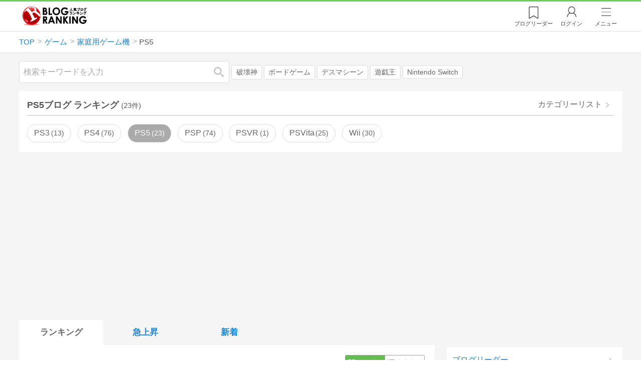

--- FILE ---
content_type: text/html; charset=utf-8
request_url: https://blog.with2.net/ranking/5452
body_size: 35493
content:
<!DOCTYPE html>
<html lang="ja" prefix="og: http://ogp.me/ns#">
<head>
<meta http-equiv="Content-type" content="text/html; charset=utf-8"/>
<meta name="viewport" content="width=device-width, initial-scale=1, minimum-scale=1, maximum-scale=5, user-scalable=yes">
<meta name="referrer" content="unsafe-url"/>
<meta name="description" content="PS5のブログをランキング形式で表示します。リアルタイムで更新中。人気のブログがすぐに見つかります。">
<meta property="og:locale" content="ja_JP">
<meta property="og:type" content="website">
<meta property="og:url" content="https://blog.with2.net/ranking/5452">
<meta property="og:title" content="PS5ブログ ランキング">
<meta property="og:description" content="数多くのPS5ブログが参加しているブログ総合サイト。いつでも最新のランキングを見ることができます。参加者も随時募集しています。">
<meta property="og:site_name" content="人気ブログランキング">
<meta property="og:image" content="https://blog.with2.net/img/4/1200x630_logo.png">
<meta property="og:image:width" content="1200">
<meta property="og:image:height" content="675">
<!-- Google tag (gtag.js) -->
<script async src="https://www.googletagmanager.com/gtag/js?id=G-QYYDN28S9K"></script>
<script>
  window.dataLayer = window.dataLayer || [];
  function gtag(){dataLayer.push(arguments);}
  gtag('js', new Date());

  gtag('config', 'G-QYYDN28S9K');
</script>
<link rel="stylesheet" type="text/css" href="/css/4/base.4.19.css" /><link rel="stylesheet" type="text/css" href="/css/4/page/ranking.4.02.css" /><link rel="stylesheet" type="text/css" href="/css/4/page/ranking/pc.4.17.css" /><link rel="stylesheet" type="text/css" href="//ajax.googleapis.com/ajax/libs/jqueryui/1.13.2/themes/base/jquery-ui.css" /><link rel="stylesheet" type="text/css" href="/css/icon/icon-sns.css" />
<script type="text/javascript" charset="UTF-8" src="/js/jquery.3.5.1.js"></script><script type="text/javascript" charset="UTF-8" src="/inc-file/js/679947" ></script><script type="text/javascript" src="/js/4/jquery.vote.4.00.js" ></script><script type="text/javascript" src="/js/4/jquery.tag.4.02.js" ></script><script type="text/javascript" src="/js/4/jquery.referrer-rank.4.01.js" ></script>


<title>PS5ランキング | 家庭用ゲーム機ブログ - 人気ブログランキング</title>
<link rel="icon" href="/favicon.ico" type="image/vnd.microsoft.icon" />
<script>
jQuery(function($){

	// jQueryオブジェクトロード確認
	const INTERVAL = 100;
	$.checkPlugin = function(names, timeout) {
		let defer = new $.Deferred;
		setTimeout(function(){
			checkLoaded(defer, names, timeout);
		}, 0);
		return defer.promise();
	};

	function checkLoaded(defer, names, timeout, count) {
		let loaded = 0;
		if( ! count ) count = 0;
		for(let i = 0; i < names.length; i++){
			let name = names[i];
			if( $.fn[name] || $[name] ) loaded++;
		}
		if( loaded == names.length ){
			defer.resolve();
		}else if( timeout && count * INTERVAL > timeout ){
			defer.reject();
			console.error('[checkPlugin] timeout : ' + names.join(','));
		}else{
			setTimeout(function(){
				checkLoaded(defer, names, timeout, count+1);
			}, INTERVAL);
		}
	}


	// scroll for header
	let header = $('#svc-header');
	let header_h = header.height();
	$(window).on('scroll.header', function() {
		let top = $(window).scrollTop();
		if( top < header_h ){
			header.removeClass('move');
		}else{
			header.addClass('move');
		}
	});


	// unread
	let unread_widget = $('<div class="unread"></div>');
	let unread_timer = null;
	$('#svc-header .menu .reader').append(unread_widget);
	$.setUnread = function() {
		clearTimeout(unread_timer);
		let url = '/rest/bookmark2/unread';
		return $.ajax({
			type     : "POST",
			url      : url,
			data     : null,
			dataType : 'json',
			timeout  : 12000
		})
		.done(function(data){
			unread_show(data.response);
			unread_timer = setTimeout(function(){ $.setUnread(); }, 1000 * 90);
		})
		.fail(function(jqXHR, textStatus, errorThrown){
			let msg = '未読件数取得に失敗しました。';
			if( jqXHR.responseJSON && jqXHR.responseJSON.error ){
				msg = jqXHR.responseJSON.error.description;
			}
			if( ! msg && errorThrown ) msg = errorThrown;
			console.error(msg);
		});
	}
	function unread_show(count) {
		if( navigator.setAppBadge ) navigator.setAppBadge(count);
		if( count ){
			unread_widget.text(count);
			unread_widget.addClass('show');
		}else{
			unread_widget.removeClass('show');
		}
	}
	$.setUnread();

});
</script>
<script async src="https://pagead2.googlesyndication.com/pagead/js/adsbygoogle.js"
     crossorigin="anonymous"></script><script>
  (adsbygoogle = window.adsbygoogle || []).push({
    google_ad_client: "ca-pub-9745878946796737",
    enable_page_level_ads: true,
    overlays: {bottom: true}
  });
</script>
<script>

  // ----------------------------------------------------
  // APS initialize
  // ----------------------------------------------------
!function(a9,a,p,s,t,A,g){if(a[a9])return;function q(c,r){a[a9]._Q.push([c,r])}a[a9]={init:function(){q("i",arguments)},fetchBids:function(){q("f",arguments)},setDisplayBids:function(){},targetingKeys:function(){return[]},_Q:[]};A=p.createElement(s);A.async=!0;A.src=t;g=p.getElementsByTagName(s)[0];g.parentNode.insertBefore(A,g)}("apstag",window,document,"script","//c.amazon-adsystem.com/aax2/apstag.js");

  // initialize apstag and have apstag set bids on the googletag slots when they are returned to the page
  apstag.init({
    pubID: "3934",
    adServer: 'googletag'
  });

</script>
<script async type="text/javascript" src="/js/prebid10.10.0.js"></script>



<!-- Ad Manager -->
<script async="async" src="https://securepubads.g.doubleclick.net/tag/js/gpt.js"></script>
<script>
	window.googletag = window.googletag || {cmd: []};
</script>

<script>
  var gam_units = {};
  googletag.cmd.push(function() {
    gam_units["c4c83d4b"] = googletag.defineSlot("/9168897/BlogRanking//E1(ADS_OK)", [[336,280],[300,250],[320,180]], "div-gpt-ad-c4c83d4b-0").addService(googletag.pubads());
gam_units["bd0b7d0d"] = googletag.defineSlot("/9168897/BlogRanking//E2(ADS_OK)", [[336,280],[300,250],[320,180]], "div-gpt-ad-bd0b7d0d-0").addService(googletag.pubads());
gam_units["224bb536"] = googletag.defineSlot("/9168897/BlogRanking//SideW2(ADS_OK)", [[300,600]], "div-gpt-ad-224bb536-0").addService(googletag.pubads());

    googletag.pubads().setTargeting("AdSense",["OK"]);
googletag.pubads().setTargeting("cid",["1400","1430","5452"]);
googletag.pubads().setTargeting("tree",["small"]);
googletag.pubads().setTargeting("big_category",["1400"]);
googletag.pubads().setTargeting("test_AB",["A"]);
googletag.pubads().setTargeting("test_Ratio",["1"]);

    
    googletag.pubads().disableInitialLoad();

    googletag.pubads().enableSingleRequest();
    googletag.enableServices();
  });
</script>

<script>
jQuery(function($){

	// set all timeout
	var HW_DONE = false
	var HW_TIMER = setTimeout(function(){
		if( HW_DONE ) return;
		console.error('[ERROR: (DFP)HeaderWriter] Promise is timed out.');
		HeaderWriter_done();
	}, 5000);

	function HeaderWriter_done() {
		if( HW_DONE ){
			return;
		}
		HW_DONE = true;
		googletag.cmd.push(function() {
			googletag.pubads().refresh();
		});
	}

	$.when(HeaderWriter_func0(), HeaderWriter_func1())
	.done(function() {
		HeaderWriter_done();
	})
	.fail(function(e) {
		if( e ){
			console.error("[HeaderWriter Error!!] " + e);
		}else{
			console.log("[HeaderWriter Error!] rejeted Promise.");
		}
		HeaderWriter_done();
	});

/***
	if( typeof Promise == 'function' && Promise.all ){
		Promise.all([HeaderWriter_func0(), HeaderWriter_func1()])
		.then(function() { HeaderWriter_done() })
		.catch(function(e) {
			console.error(e);
			HeaderWriter_done();
		});
	}else{
		clearTimeout(HW_TIMER);
		console.log('[Warning: (DFP)HeaderWriter] not supported Promise.');
		HeaderWriter_done();
	}
***/

	function HeaderWriter_func0() {
	
  var DEFER = $.Deferred();
  var TIMER = setTimeout(function() {
	DEFER.reject("timeout of ApsInitialHeader");
    }, 3950);

  // request the bids for the four googletag slots
  apstag.fetchBids({
    slots: [{"slotID":"div-gpt-ad-c4c83d4b-0","slotName":"\/9168897\/BlogRanking\/\/E1(ADS_OK)","sizes":[[336,280],[300,250],[320,180]]},{"slotID":"div-gpt-ad-bd0b7d0d-0","slotName":"\/9168897\/BlogRanking\/\/E2(ADS_OK)","sizes":[[336,280],[300,250],[320,180]]},{"slotID":"div-gpt-ad-224bb536-0","slotName":"\/9168897\/BlogRanking\/\/SideW2(ADS_OK)","sizes":[[300,600]]}],
    timeout: 3900
  }, function(bids) {

    // clear timer
    clearTimeout(TIMER);

    // set apstag bids, then trigger the first request to DFP
    googletag.cmd.push(function() {
      apstag.setDisplayBids();
    });

    DEFER.resolve({
      type: 'aps',
      bids: bids || []
    });

  });

  return DEFER.promise();

}
function HeaderWriter_func1() {
	
	var PREBID_DEFER = $.Deferred();

	var PREBID_TIMEOUT = 3900;
	var FAILSAFE_TIMEOUT = 3950;
	var PREBID_TIMER = null;

	window.pbjs = window.pbjs || {};
	pbjs.que = pbjs.que || [];

	// 粒度
	var customConfigObject = {
		buckets: [
			{
				precision: 0,
				min: 0,
				max: 200,
				increment: 1
			},
			{
				precision: 0,
				min: 200,
				max: 300,
				increment: 5
			},
			{
				precision: 0,
				min: 300,
				max: 500,
				increment: 10
			},
			{
				precision: 0,
				min: 500,
				max: 2000,
				increment: 50
			}
		]
	};

	// Unitを定義
	var pbAdUnits = [{"code":"div-gpt-ad-c4c83d4b-0","mediaTypes":{"banner":{"sizes":[[336,280],[300,250],[320,180]]}},"bids":[{"bidder":"appnexus","params":{"placementId":19089942}},{"bidder":"logicad","params":{"tid":"Qkzq"}},{"bidder":"microad","params":{"spot":"300098b1d12a9607f9773f404ed36c5c"}},{"bidder":"openx","params":{"delDomain":"at-with-d.openx.net","unit":"541058387"}},{"bidder":"yieldone","params":{"placementId":"90322"}}]},{"code":"div-gpt-ad-bd0b7d0d-0","mediaTypes":{"banner":{"sizes":[[336,280],[300,250],[320,180]]}},"bids":[{"bidder":"appnexus","params":{"placementId":19089943}},{"bidder":"logicad","params":{"tid":"GpK2"}},{"bidder":"microad","params":{"spot":"4235009a8daf0a2d3e3e85bedaca9bfc"}},{"bidder":"openx","params":{"delDomain":"at-with-d.openx.net","unit":"541058388"}},{"bidder":"yieldone","params":{"placementId":"90323"}}]},{"code":"div-gpt-ad-224bb536-0","mediaTypes":{"banner":{"sizes":[[300,600]]}},"bids":[{"bidder":"appnexus","params":{"placementId":19089947}},{"bidder":"logicad","params":{"tid":"JgYj"}},{"bidder":"microad","params":{"spot":"36aac138adbf7ff303d5bd258ce8e8d0"}},{"bidder":"openx","params":{"delDomain":"at-with-d.openx.net","unit":"541058397"}},{"bidder":"yieldone","params":{"placementId":"90328"}}]}];

	// in case PBJS doesn't load
	PREBID_TIMER = setTimeout(function() {
		PREBID_DEFER.reject('[PrebidWriter] timed out.');
		try{
			let label = 'timeout';
			gtag('event', 'base', {
				event_category : 'prebid',
				event_label    : label
			});
		}catch(e){ console.log(e); }
	}, FAILSAFE_TIMEOUT);

	// request
	pbjs.que.push(function() {

		// units
		pbjs.addAdUnits(pbAdUnits);

		// config
		pbjs.setConfig({
			debug: false,
			priceGranularity: customConfigObject,
			currency: {
				adServerCurrency: 'JPY',
				conversionRateFile: 'https://currency.prebid.org/latest.json',
				bidderCurrencyDefault: {
					creteo: 'JPY'
				},
				defaultRates: {
					USD: {
						JPY: 110,
					}
				}
			},
			userSync: {
				userIds: [{
					name: "criteo"
				}]
			}
		});

		// net,gross
		pbjs.bidderSettings = {
			criteo: {
				//bidCpmAdjustment : (bidCpm) => bidCpm * 0.85,
			}
		};

		// request bidder
		pbjs.requestBids({
			bidsBackHandler: function(result) {
				pbInitAdserver(result);
			},
			timeout: PREBID_TIMEOUT
		});

	});

	function pbInitAdserver(result) {
		if (pbjs.initAdserverSet) retrun;
		pbjs.initAdserverSet = true;
		googletag.cmd.push(function() {
			pbjs.que.push(function() {
				pbjs.setTargetingForGPTAsync();
				clearTimeout(PREBID_TIMER);
				PREBID_DEFER.resolve({
					type: 'prebid',
					result: result || []
				});
			});
		});
	}

	return PREBID_DEFER.promise();

}


});
</script>
<style>
.jq-tips-desc {
	text-align:center;
}
</style>
<script>
jQuery(function($){

	let list = $('#ranking ul.rank');
	if( $('li', list).length > 2 ){
		$.checkPlugin(['followItem'], 200)
		.done(function(){
			viewTips();
			if( viewSettingTips() ){
				// show view setting tips
			}else if( viewModeTips() ){
				// show mode tips
			}
		});
	}

	function viewTips() {
		if( ! StorageUtility.useLocal() ) return;
		let sg = new StorageUtility('rank.pc.');
		let tipno = sg.getLocal('tipno');
		if( ! tipno ) tipno = 0;
		if( tipno <= 0 ){
			sg.setLocal('tipno', tipno + 1);
			$('.follow-btn',list).tips({
				text: '【TIPS】気になるブログをフォロー。\n登録は不要！すぐ使えます。',
				position : {
					my: 'center bottom-3',
					at: 'center top'
				},
				arrow : 'bottom'
			});
		}
	}

	function viewSettingTips() {
		let vsWidget = $('.view-set-buttons');
		if( ! StorageUtility.useLocal() ) return false;
		let sg = new StorageUtility('rank.sp.');
		let tipno = sg.getLocal('view-setting-tips');
		if( ! tipno ) tipno = 0;
		if( tipno > 0 ) return false;
		sg.setLocal('view-setting-tips', 1);

		vsWidget.tips({
			text:'【Tips】記事の表示方法を変更できます。',
			position : {
				my: 'center bottom-3',
				at: 'center top'
			},
			arrow : 'bottom',
			timeout:15
		});

		return true;
	}

	function viewModeTips() {
		let vsWidget = $('.header-tab ul li:nth-child(2)');
		if( ! StorageUtility.useLocal() ) return false;
		let sg = new StorageUtility('rank.sp.');
		let tipno = sg.getLocal('view-setting-tips');
		if( ! tipno ) tipno = 0;
		if( tipno != 1 ) return false;
		sg.setLocal('view-setting-tips', 2);

		vsWidget.tips({
			size: 85,
			text:'【Tips】人気記事・最新記事を確認！',
			position : {
				my: 'center bottom',
				at: 'center top-3'
			},
			arrow : 'bottom',
			timeout:15
		});

		return true;
	}

});
</script>

</head><body class="">



<header id="svc-header">
<div class="wrapper">
	<div class="logo "><a href="/" title="人気ブログランキング">人気ブログランキング</a></div>
	<nav>
		<div class="menu">
			<a href="/reader" class="reader" class="reader"><span class="nosp">ブログ</span>リーダー</a>
			
			<a href="/login" class="my">ログイン</a>
<a href="#menu" class="select">メニュー</a>
<section id="header-menu">
	<div class="menu-title">メニュー</div>
<div class="profile">
	<a class="join" href="/join">ランキングに参加</a>
	<a href="/my">ログイン</a>
</div>
<form class="search" action="/search" method="get">
	<input type="hidden" name="enc" value="utf-8">
	<input type="search" name="q" placeholder="検索キーワードを入力">
	<button type="submit">検索</button>
</form>
<ul class="menu-list">
		<li class=" "><a href="/join">新規登録</a></li>	<li class=" "><a href="/login">ログイン</a></li>	<li class=" "><a href="/reader">ブログリーダー</a></li>	<li class=" "><a href="/category">カテゴリ一覧</a></li>	<li class=" "><a href="/trends">話題のキーワード</a></li>	<li class=" "><a href="/votes">投票・アンケート</a></li>	<li class=" "><a href="/history/item">最近見た記事の履歴</a></li>	<li class=" "><a href="/history/review">読んだ記事の履歴</a></li>	<li class=" "><a href="/help">ヘルプ</a></li>	<li class=" "><a href="/">TOPページ</a></li>
</ul><div class="menu-title">関連サービス</div>
<ul class="menu-list">
		<li class=" "><a href="https://blogcircle.jp">ブログサークル</a></li><li class="none"></li>
</ul>
	<a class="close">メニューを閉じる</a>
	<div class="closer"></div>
</section>
<script>
jQuery(function($){

	var MENU = $('#header-menu');
	var TIMER = null;
	var HISTORY_CACHE = true;

	$('header .menu .select, #header-menu').on('mouseenter', function(){
		clearTimeout(TIMER);
	})
	.on('mouseleave', function(){
		clearTimeout(TIMER);
		if( $(window).width() > 600 ){
			TIMER = setTimeout(closeMenu, 1500);
		}
	});
	$('header .menu .select').on('click', function(){
		clearTimeout(TIMER);
		if( MENU.is(':visible') ){
			closeMenu();
		}else{
			openMenu();
		}
		return false;
	});

	// click event
	$('#header-menu').on('click', 'a', function(e){
		try{
			let e = $(this);
			let ttl = e.text();
			let href = e.attr('href');

			let li = e.closest('li');
			let ul = li.closest('.menu-list');
			if( ul.length == 0 ) return;
			let idx_ul = ul.prevAll('ul').length;
			let idx_li = li.prevAll('li').length;

			let labels = ['UL:' + idx_ul, 'LI:' + idx_li, ttl, href];
			let label = labels.join(', ');
			gtag('event', 'menu-click', {
				event_category : 'header-menu',
				event_label    : label,
				transport_type : 'beacon'
			});
		}catch(e){ console.log(e); }
	});

	$('bodydummy').on('touchstart.header-menu', function(e){
		if( ! MENU.is(':visible') ) return true;
		var y = 0;
		if( e.originalEvent.touches ){
			y = e.originalEvent.touches[0].pageY;
		}else{
			y = e.pageY;
		}
		if( y > MENU.offset().top + MENU.height() + 150 ){
			clearTimeout(TIMER);
			closeMenu();
		}
		return true;
	});

	$('#header-menu .close, #header-menu .closer').on('click', function(){
		clearTimeout(TIMER);
		closeMenu();
	});

	function openMenu() {
		if( MENU.is(':hidden') ){
			if( $('.history', MENU).length == 0 || ! HISTORY_CACHE ){
				setHistory();
				HISTORY_CACHE = true;
			}
		}
		$('body').addClass('header-menu-open');
		MENU.trigger('menuopen', []);
		MENU.slideDown(300);

		// analytics event
		try{
			let label = '';
			gtag('event', 'menu-open', {
				event_category : 'ranking',
				event_label    : label
			});
		}catch(e){ console.log(e); }
	}

	function closeMenu() {
		MENU.slideUp(300);
		$('body').removeClass('header-menu-open');
	}

	// history
	$('body').on('click', 'a', function(e) {
		if( $(e.target).closest('#svc-header').length == 0 ) HISTORY_CACHE = false;
	});

	function setHistory() {
		let win = $('\
<style>\
#header-menu .history {\
	--bd-line: 1px solid #ddd;\
	border:var(--bd-line);\
	border-width:0 1px;\
	background-color:white;\
\
	a.history-item {\
		display:block;\
		text-align:center;\
		padding:1.2em .8em;\
		color:#666;\
		border-top:var(--bd-line);\
		&::after {\
			display:inline-block;\
			content:">";\
			margin-left:.3em;\
			transform:scaleX(.6) scaleY(1.3);\
			color:#999;\
		}\
	}\
}\
#header-menu .history .menu-title {\
	position:relative;\
}\
#header-menu .history .menu-title .clear {\
	display:inline-block;\
	cursor:pointer;\
	position:absolute;\
	background-color:white;\
	border-radius:.2em;\
	border:1px solid #aaa;\
	vertical-align:middle;\
	padding:0 .5em;\
	line-height:1.8;\
	top:22%;\
	right:.5em;\
	color:#666;\
	text-decoration:none;\
}\
#header-menu .history ul {\
	display:block;\
}\
#header-menu .history ul li {\
	flex:none;\
	width:auto;\
}\
#header-menu .history ul li > * {\
	display:unset;\
	padding:unset;\
}\
#header-menu .history ul li .jq-history-blog {\
	display:flex;\
	padding:.5em;\
}\
#header-menu .history .jq-history-none,\
#header-menu .history .jq-history-loader {\
	padding:1.2em .5em;\
}\
#header-menu .history .jq-history-next {\
	background-color:inherit;\
	color:steelblue;\
	margin:0;\
	border-width:0 1px;\
	border-radius:0;\
	width:100%;\
	max-width:unset;\
}\
#header-menu .history ul li {\
	border:none;\
}\
#header-menu .history ul li:not(:last-child) {\
	border-bottom:var(--bd-line);\
}\
#header-menu .history .jq-history-ttl {\
	color:#666;\
}\
#header-menu .history .follow .jq-follow-btn {\
	margin:0 .5em;\
	font-size:.95em;\
}\
</style>\
<div class="history">\
	<div class="menu-title">閲覧ブログ<a class="clear">消去</a></div>\
	<div class="history-widget"></div>\
	<a class="history-item" href="/history/item">最近見た記事の履歴</a>\
</div>\
');
		let widget = $('.history-widget', win);
		let next = $('.history', MENU).next();
		if( next.length == 0 ) next = $('.close', MENU);
		$('.history', MENU).remove();
		widget.empty().history({
			cache : HISTORY_CACHE
		});
		next.before(win);
	}

	$('#header-menu').on('click', '.history .menu-title .clear', function(){
		let widget = $('.history .history-widget');
		widget.history('clear');
	});

});
</script>
		</div>
	</nav>
</div>
</header>

<!-- breadcrumbs -->
<div class="breadcrumbs">
<div class="wrapper">
	<ul><li><a href="/" title="TOP" itemprop="url" class="block "><span>TOP</span></a></li><li><a href="/ranking/1400" title="ゲーム" itemprop="url" class="block "><span>ゲーム</span></a></li><li><a href="/ranking/1430" title="家庭用ゲーム機" itemprop="url" class="block "><span>家庭用ゲーム機</span></a></li><li><div class="block "><span title="PS5">PS5</span></div></li></ul><!-- schema json -->
<script type="application/ld+json">
{"@context":"https:\/\/schema.org","@type":"BreadcrumbList","itemListElement":[{"@type":"ListItem","position":1,"name":"TOP","item":"https:\/\/blog.with2.net\/"},{"@type":"ListItem","position":2,"name":"\u30b2\u30fc\u30e0","item":"https:\/\/blog.with2.net\/ranking\/1400"},{"@type":"ListItem","position":3,"name":"\u5bb6\u5ead\u7528\u30b2\u30fc\u30e0\u6a5f","item":"https:\/\/blog.with2.net\/ranking\/1430"},{"@type":"ListItem","position":4,"name":"PS5","item":"https:\/\/blog.with2.net\/ranking\/5452"}]}
</script>

</div>
</div>

<!-- #main -->
<main>

<!-- wrapper -->
<div class="wrapper">

<!-- mode wrapper -->
<div class="mode-wrapper mode-ranking">

<style>
#thumb .jq-follow-items-widget {
}
#thumb .jq-follow-items-widget.jq-follow-ttl-image .jq-follow-list {
	grid-template-columns:repeat(4,1fr);
	gap:.2em;
}
#thumb .jq-follow-items-widget.jq-follow-ttl-image .jq-follow-list > li {
	border:none;
	min-width:auto;
}
#thumb .jq-follow-items-widget.jq-follow-ttl-image .jq-follow-link {
	margin:1px;
}
#thumb .jq-follow-items-widget.jq-follow-ttl-image .jq-follow-image {
	background-size:136%;
	border-radius:.2em;
}
#thumb .jq-follow-items-widget.jq-follow-ttl-image .jq-follow-image::before {
	padding-top:100%;
}
#thumb .jq-follow-items-widget .jq-follow-next {
	font-size:.9em;
}
#thumb .jq-follow-items-widget .jq-follow-load {
	margin-top:.5em;
}
</style>

<div class="rank-header">
	<section class="search">
	<form action="/search" method="get">
		<input type="search" name="q" placeholder="検索キーワードを入力">
		<button type="submit" title="検索">検索</button>
	</form>
	<div class="trend">
		<a href="/trends/1400/%E7%A0%B4%E5%A3%8A%E7%A5%9E" title="話題:破壊神">破壊神</a>
<a href="/trends/1400/%E3%83%9C%E3%83%BC%E3%83%89%E3%82%B2%E3%83%BC%E3%83%A0" title="話題:ボードゲーム">ボードゲーム</a>
<a href="/trends/1400/%E3%83%87%E3%82%B9%E3%83%9E%E3%82%B7%E3%83%BC%E3%83%B3" title="話題:デスマシーン">デスマシーン</a>
<a href="/trends/1400/%E9%81%8A%E6%88%AF%E7%8E%8B" title="話題:遊戯王">遊戯王</a>
<a href="/trends/1400/Nintendo+Switch" title="話題:Nintendo Switch">Nintendo Switch</a>

	</div>
</section>

</div>

<section class="category-menu no1 hide">
	<header>
		<h1>PS5ブログ ランキング<span class="count">(23件)</span></h1>
		<a class="sub" href="/category/1430">カテゴリーリスト</a>
	</header>
	<ul>
		<li class="  ">
	<a href="/ranking/4525">PS3<span class="count">13</span></a>
</li>
<li class="  ">
	<a href="/ranking/4783">PS4<span class="count">76</span></a>
</li>
<li class="now  ">
	<a href="/ranking/5452">PS5<span class="count">23</span></a>
</li>
<li class="  ">
	<a href="/ranking/1421">PSP<span class="count">74</span></a>
</li>
<li class="  ">
	<a href="/ranking/5363">PSVR<span class="count">1</span></a>
</li>
<li class="  ">
	<a href="/ranking/1625">PSVita<span class="count">25</span></a>
</li>
<li class="  ">
	<a href="/ranking/1431">Wii<span class="count">30</span></a>
</li>
<li class="  hide">
	<a href="/ranking/4238">Wii U<span class="count">12</span></a>
</li>
<li class="  hide">
	<a href="/ranking/1434">Xbox 360<span class="count">24</span></a>
</li>
<li class="  hide">
	<a href="/ranking/5034">Xbox ONE<span class="count">6</span></a>
</li>
<li class="  hide">
	<a href="/ranking/5453">Xbox Series X/S<span class="count">7</span></a>
</li>
<li class="  hide">
	<a href="/ranking/2197">ニンテンドー3DS<span class="count">44</span></a>
</li>
<li class="  hide">
	<a href="/ranking/1432">ニンテンドーDS<span class="count">67</span></a>
</li>
<li class="  hide">
	<a href="/ranking/5362">ニンテンドースイッチ<span class="count">80</span></a>
</li>
<li class="  hide">
	<a href="/ranking/1420">プレイステーション<span class="count">145</span></a>
</li>
<li class="  hide">
	<a href="/ranking/1433">全般・その他<span class="count">155</span></a>
</li>
<li class="hide rel">関連カテゴリー</li><li class="  hide rel-item">
	<a href="/ranking/2980">ゲームプレイ日記<span class="count">469</span></a>
</li>
<li class="  hide rel-item">
	<a href="/ranking/4209">ゲームレビュー<span class="count">209</span></a>
</li>
<li class=" parent hide rel-item">
	<a href="/ranking/1410">オンラインゲーム<span class="count">951</span></a>
</li>
<li class=" parent hide rel-item">
	<a href="/ranking/3448">ゲームタイトル<span class="count">356</span></a>
</li>
<li class=" parent hide rel-item">
	<a href="/ranking/2315">ゲームジャンル<span class="count">181</span></a>
</li>
<li class="  hide rel-item">
	<a href="/ranking/1709">GREE<span class="count">7</span></a>
</li>
<li class=" parent hide rel-item">
	<a href="/ranking/1707">アメーバピグ<span class="count">28</span></a>
</li>
<li class="  hide rel-item">
	<a href="/ranking/2478">ハンゲーム<span class="count">7</span></a>
</li>
<li class="  hide rel-item">
	<a href="/ranking/1708">モバゲー<span class="count">21</span></a>
</li>
<li class="  hide rel-item">
	<a href="/ranking/4957">LINEゲーム<span class="count">13</span></a>
</li>
<li class="  hide rel-item">
	<a href="/ranking/5506">eスポーツ<span class="count">8</span></a>
</li>
<li class="  hide rel-item">
	<a href="/ranking/5492">インディーゲーム<span class="count">15</span></a>
</li>
<li class="  hide rel-item">
	<a href="/ranking/4572">オンラインカードゲーム<span class="count">19</span></a>
</li>
<li class="  hide rel-item">
	<a href="/ranking/5025">クレーンゲーム<span class="count">7</span></a>
</li>
<li class="  hide rel-item">
	<a href="/ranking/5502">ゲーム攻略<span class="count">109</span></a>
</li>
<li class="  hide rel-item">
	<a href="/ranking/4535">フリーゲーム<span class="count">55</span></a>
</li>
<li class="  hide rel-item">
	<a href="/ranking/4885">リアル脱出ゲーム<span class="count">11</span></a>
</li>
<li class="  hide rel-item">
	<a href="/ranking/2278">PCゲーム<span class="count">146</span></a>
</li>
<li class=" parent hide rel-item">
	<a href="/ranking/1443">スマホ・携帯ゲーム<span class="count">370</span></a>
</li>
<li class=" parent hide rel-item">
	<a href="/ranking/1430">家庭用ゲーム機<span class="count">446</span></a>
</li>
<li class=" parent hide rel-item">
	<a href="/ranking/1415">カードゲーム<span class="count">152</span></a>
</li>
<li class=" parent hide rel-item">
	<a href="/ranking/1402">ボードゲーム<span class="count">196</span></a>
</li>
<li class="  hide rel-item">
	<a href="/ranking/3995">ゲームグッズ<span class="count">15</span></a>
</li>
<li class=" parent hide rel-item">
	<a href="/ranking/3419">ゲームセンター<span class="count">22</span></a>
</li>
<li class=" parent hide rel-item">
	<a href="/ranking/4532">ファンタジースポーツ<span class="count">6</span></a>
</li>
<li class="  hide rel-item">
	<a href="/ranking/4492">ゲームシナリオライター<span class="count">10</span></a>
</li>
<li class="  hide rel-item">
	<a href="/ranking/2136">ゲーム制作<span class="count">91</span></a>
</li>
<li class="  hide rel-item">
	<a href="/ranking/1450">ゲーム(全般)<span class="count">458</span></a>
</li>
<li class=" parent hide rel-item">
	<a href="/ranking/1020">スマートフォン・携帯電話<span class="count">542</span></a>
</li>
<li class=" parent hide rel-item">
	<a href="/ranking/1460">おもちゃ・玩具<span class="count">327</span></a>
</li>
<li class=" parent hide rel-item">
	<a href="/ranking/1465">コレクション<span class="count">458</span></a>
</li>
<li class="  hide rel-item">
	<a href="/ranking/2688">ゲーム音楽<span class="count">18</span></a>
</li>

	</ul>
</section>

<script>
jQuery(function($){

	// サブカテゴリを表示するリンクを設定
	let ul = $('.category-menu.no1');
	let list = $('> ul', ul);
	let target = $('.hide', list).eq(0);
	let open = $('\
<li class="open">\
	<a href="#">サブカテゴリーを全て表示…</a>\
</li>\
');
	open.on('click', function() {
		ul.removeClass('hide');
		$('> li', list).slideDown();
		$(this).remove();
		return false;
	});

	if( ul.hasClass('hide') ){
		target.before(open);
	}

});
</script>


<div class="ads-a">
	<!-- PC3/A -->
<div style="min-height:280px;">
<ins class="adsbygoogle"
     style="display:block"
     data-ad-client="ca-pub-9745878946796737"
     data-ad-slot="4525040819"
     data-ad-format="auto"
     data-full-width-responsive="true"></ins>
<script>
     (adsbygoogle = window.adsbygoogle || []).push({});
</script>
</div>
</div>

<section id="ranking" class="">

	<article class="view-1">

		<style>
.header-tab ul li.new {
	position:relative;
	&:not(.now)::after {
		content:"new!";
		font-size:.8em;
		letter-spacing:-.03em;
		display:inline-block;
		position:absolute;
		right:calc(50% - 3.5em);
		transform:scale(.8,.9);
		top:-.15em;
		color:red;
	}
}
</style>
<div class="header-tab">
	<ul><li class="now ">
	<a href="/ranking/5452" title="ランキング">ランキング</a>
</li><li class=" ">
	<a href="/ranking/5452/popular" title="急上昇">急上昇</a>
</li><li class=" ">
	<a href="/ranking/5452/item" title="新着">新着</a>
</li></ul>
</div>

		<div class="rank-body">
			<div class="view-setting">
	<div class="view-set-buttons">
		<a class="view2 select" data-view="2">
			<svg class="icon" width="16" height="16" xmlns="http://www.w3.org/2000/svg" viewBox="0 0 240 240"><rect class="cls-1" y="140" width="100" height="100"/><rect class="cls-1" x="140" y="140" width="100" height="100"/><rect class="cls-1" width="100" height="100"/><rect class="cls-1" x="140" width="100" height="100"/></svg>
			<span>画像表示</span>
		</a>
		<a class="view1 " data-view="1">
			<svg class="icon" width="16" height="16" xmlns="http://www.w3.org/2000/svg" viewBox="0 0 340 340"><rect class="cls-1" y="297" width="212" height="43"/><rect class="cls-1" x="297" y="297" width="43" height="43"/><rect class="cls-1" y="198" width="340" height="42"/><rect class="cls-1" y="99" width="340" height="42"/><rect class="cls-1" width="42" height="42"/><rect class="cls-1" x="86" width="254" height="42"/></svg>
			<!svg class="icon" width="25" height="25" viewBox="0,0,90,90" xmlns="http://www.w3.org/2000/svg"><g id="Layer_1"><title>Layer 1</title><rect stroke-width="0" id="svg_2" height="10" width="10" y="10" x="10"/><rect stroke-width="0" id="svg_3" height="10" width="50" y="10" x="30"/><rect stroke-width="0" id="svg_4" height="10" width="70" y="30" x="10"/><rect stroke-width="0" id="svg_5" height="10" width="70" y="50" x="10"/><rect stroke-width="0" id="svg_6" height="10" width="50" y="70" x="10"/><rect stroke-width="0" id="svg_7" height="10" width="10" y="70" x="70"/></g></svg>
			<span>文字表示</span>
		</a>
	</div>
</div>
<script>
jQuery(function($){

	// ----------------------------------------------
	// 表示方法
	// ----------------------------------------------
	let viewSettingWidget = $('.view-set-buttons');
	let viewSettingButton = $('a', viewSettingWidget);
	let targetWidget = $('article');
	let localName = "rank-sp-view";
	let tipsData = {
		position : {
			my: 'center bottom-3',
			at: 'center top'
		},
		background:'rgb(124 151 179 / 90%)',
		timeout: 2,
		hideClose: true
	};
	viewSettingButton.on('click', function(e) {
		let target = $(this);
		let isDefault = target.data('default');
		let view = target.data('view');

		viewSettingButton.removeClass('select');
		target.addClass('select');
		target.data('default', false);

		targetWidget.removeClass('view-1 view-2');
		targetWidget.addClass('view-' + view);
		setView(view);

		if( ! isDefault ){
			viewSettingWidget.tips('close');
			let txt = $('span',target).text() + 'に切り替えました';
			viewSettingWidget.tips($.extend(true, tipsData, {text:txt}));

			try{
				let name = 'cid:';
				let label = 'view:' + view;
				gtag('event', name, {
					event_category : 'view-change',
					event_label    : label
				});
			}catch(e){ console.log(e); }

		}

		e.preventDefault();
		e.stopPropagation();
	});

	function setView(id) {
		if( 'localStorage' in window ){
			window.localStorage.setItem(localName, String(id));
		}
		$.checkPlugin(['dialog'])
		.done(function(){
			$.cookie(localName, id, {
				expires : 21,
				domain  : location.hostname,
				path    : '/'
			});
		});
	}

	function getView() {
		if( !('localStorage' in window) ) return;
		let val = window.localStorage.getItem(localName);
		return val;
	}

	// 現在の設定を取得
	let view = getView();
	if( ! view ) view = null;

	// default
	if( ! view ){
		// set default
		view = '2';
		setView(view);
	}

	// 初期表示セット
	viewSettingButton.filter('.view' + view)
	.data('default',true)
	.trigger('click', []);


});
</script>

			<ul class="rank">
	<li class="rank-item update rank1">
	<a name="1"></a>
	<a href="/out.php?id=102868&url=https%3A%2F%2Fjyuuzaxbox360.blog.fc2.com%2F" target="_blank" class="link">
		<div class="rankno">
			<span>1</span>
			<img alt="1位のイメージ" src="/image/thumb/102868/i" loading="eager">
		</div>
		<div class="site">
			<div class="title">Xbox360は世界を制覇するぜ！</div>
			<div class="msg">家庭用ゲーム機のニュースやプレイレビュー、家庭用ゲーム機をたくさんの人に遊んでもらうため応援するブログです。</div>
		</div>
	</a>

	<ul class="items " data-sid="102868"><li>
	<a class="item" href="/out.php?id=102868&url=https%3A%2F%2Fjyuuzaxbox360.blog.fc2.com%2Fblog-entry-10804.html" target="_blank" data-id="20260117,1721" title="カプコン、『バイオハザード レクイエム』、最新情報“BIOHAZARD Showcase | 2026.1.16”">
		<div class="item-thumb"><img src="https://image.with2.net/image/blog-item/20260117/1721" loading="eager" alt="カプコン、『バイオハザード レクイエム』…"></div>
		<div class="desc">
			<div class="title">カプコン、『バイオハザード レクイエム』、最新情報“BIOHAZARD Showcase | 2026.1.16”</div>
			<div class="time" timeview="1768582015">2026/01/17 01:46</div>
		</div>
	</a>
</li><li>
	<a class="item" href="/out.php?id=102868&url=https%3A%2F%2Fjyuuzaxbox360.blog.fc2.com%2Fblog-entry-10803.html" target="_blank" data-id="20260117,1536" title="PS5 インティ・クリエイツ、創業30周年記念タイトル『魔女ガミ－The Witch of Luludidea－』、2026年5月28日発売">
		<div class="item-thumb"><img src="https://image.with2.net/image/blog-item/20260117/1536" loading="eager" alt="PS5 インティ・クリエイツ、創業30周…"></div>
		<div class="desc">
			<div class="title">PS5 インティ・クリエイツ、創業30周年記念タイトル『魔女ガミ－The Witch of Luludidea－』、2026年5月28日発売</div>
			<div class="time" timeview="1768581218">2026/01/17 01:33</div>
		</div>
	</a>
</li><li>
	<a class="item" href="/out.php?id=102868&url=https%3A%2F%2Fjyuuzaxbox360.blog.fc2.com%2Fblog-entry-10802.html" target="_blank" data-id="20260117,1515" title="【注目作満載】韓国ヒップホップ・最新ラブコメ・話題の邦画が続々登場！】U-NEXT最新情報 2026/1/16">
		<div class="item-thumb"><img src="https://image.with2.net/image/blog-item/20260117/1515" loading="eager" alt="【注目作満載】韓国ヒップホップ・最新ラブ…"></div>
		<div class="desc">
			<div class="title">【注目作満載】韓国ヒップホップ・最新ラブコメ・話題の邦画が続々登場！】U-NEXT最新情報 2026/1/16</div>
			<div class="time" timeview="1768581127">2026/01/17 01:32</div>
		</div>
	</a>
</li><li>
	<a class="item" href="/out.php?id=102868&url=https%3A%2F%2Fjyuuzaxbox360.blog.fc2.com%2Fblog-entry-10801.html" target="_blank" data-id="20260116,1316" title="【ソフト＆ハード週間販売数】【12/29～1/11】">
		<div class="item-thumb"><img src="https://image.with2.net/image/blog-item/20260116/1316" loading="eager" alt="【ソフト＆ハード週間販売数】【12/29…"></div>
		<div class="desc">
			<div class="title">【ソフト＆ハード週間販売数】【12/29～1/11】</div>
			<div class="time" timeview="1768493607">2026/01/16 01:13</div>
		</div>
	</a>
</li><li>
	<a class="item" href="/out.php?id=102868&url=https%3A%2F%2Fjyuuzaxbox360.blog.fc2.com%2Fblog-entry-10800.html" target="_blank" data-id="20260116,1262" title="PS5版『ファイナルファンタジーVII リメイク インターグレード』、2026年1月22日アップデート配信">
		<div class="item-thumb"><img src="https://image.with2.net/image/blog-item/20260116/1262" loading="eager" alt="PS5版『ファイナルファンタジーVII …"></div>
		<div class="desc">
			<div class="title">PS5版『ファイナルファンタジーVII リメイク インターグレード』、2026年1月22日アップデート配信</div>
			<div class="time" timeview="1768493172">2026/01/16 01:06</div>
		</div>
	</a>
</li></ul>

	<div class="tags" data-sid="102868"></div>

	<div class="footer">
		<a href="/blog/102868" class="site" title="ブログ情報ページ">
			<div class="thumb">
				<img alt="ID:102868" src="/image/thumb/102868/i" loading="eager"/>
			</div>
			<div class="info">
				<div class="up">
					<span class="id">102868</span>
					<span class="follower">28</span>
				</div>
				<ul class="point">
				<li>週間IN:<span>54</span></li>
				<li>週間OUT:<span>477</span></li>
				<li>月間IN:<span>261</span></li>
				<li class="updown"><svg class="arrow" loading="lazy" viewBox="0 0 512 512" style="max-width:2em;max-height:2em;"><use href="#arrow-icon"/></svg></li>
				</ul>
			</div>
		</a>
		<div class="follow">
			<a class="follow-btn" href="/reader" data-id="102868" title="フォロー">フォロー</a>
		</div>
	</div>
</li>
<li class="ads native">
<ins class="adsbygoogle"
     style="display:block"
     data-ad-client="ca-pub-9745878946796737"
     data-ad-slot="1769364310"
     data-ad-format="auto"
     data-full-width-responsive="true"></ins>
<script>
     (adsbygoogle = window.adsbygoogle || []).push({});
</script>
</li>
<li class="rank-item rank2">
	<a name="2"></a>
	<a href="/out.php?id=2059472&url=https%3A%2F%2Fgame-news-infomation.blogspot.com%2F" target="_blank" class="link">
		<div class="rankno">
			<span>2</span>
			<img alt="2位のイメージ" src="/image/thumb/2059472/i" loading="eager">
		</div>
		<div class="site">
			<div class="title">ゲーム情報</div>
			<div class="msg">最新ゲームの情報!PS5ゲームやPS4ゲーム、任天堂スイッチゲーム、Xboxゲーム、オンラインゲーム等ゲームの情報を紹介。</div>
		</div>
	</a>

	<ul class="items " data-sid="2059472"><li>
	<a class="item" href="/out.php?id=2059472&url=https%3A%2F%2Fgame-news-infomation.blogspot.com%2F2026%2F01%2F16boost9999.html" target="_blank" data-id="20260116,8212" title="FF7リメイク インターグレード【HPMP常に満タン/敵にダメージ9999】PS5/PC版向けにも実装へ">
		<div class="item-thumb"><img src="https://image.with2.net/image/blog-item/20260116/8212" loading="eager" alt="FF7リメイク インターグレード【HPM…"></div>
		<div class="desc">
			<div class="title">FF7リメイク インターグレード【HPMP常に満タン/敵にダメージ9999】PS5/PC版向けにも実装へ</div>
			<div class="time" timeview="1768521240">2026/01/16 08:54</div>
		</div>
	</a>
</li><li>
	<a class="item" href="/out.php?id=2059472&url=https%3A%2F%2Fgame-news-infomation.blogspot.com%2F2026%2F01%2F20catalog.html" target="_blank" data-id="20260115,16777" title="PlayStationPlus 1月のゲームカタログ「バイオハザード ヴィレッジ、龍が如く8、8番出口」など">
		<div class="item-thumb"><img src="https://image.with2.net/image/blog-item/20260115/16777" loading="eager" alt="PlayStationPlus 1月のゲ…"></div>
		<div class="desc">
			<div class="title">PlayStationPlus 1月のゲームカタログ「バイオハザード ヴィレッジ、龍が如く8、8番出口」など</div>
			<div class="time" timeview="1768460100">2026/01/15 15:55</div>
		</div>
	</a>
</li><li>
	<a class="item" href="/out.php?id=2059472&url=https%3A%2F%2Fgame-news-infomation.blogspot.com%2F2026%2F01%2F15movie.html" target="_blank" data-id="20260115,16778" title="『真・三國無双 ORIGINS』Nintendo Switch2版ゲーム紹介トレーラーが公開">
		<div class="item-thumb"><img src="https://image.with2.net/image/blog-item/20260115/16778" loading="eager" alt="『真・三國無双 ORIGINS』Nint…"></div>
		<div class="desc">
			<div class="title">『真・三國無双 ORIGINS』Nintendo Switch2版ゲーム紹介トレーラーが公開</div>
			<div class="time" timeview="1768458840">2026/01/15 15:34</div>
		</div>
	</a>
</li><li>
	<a class="item" href="/out.php?id=2059472&url=https%3A%2F%2Fgame-news-infomation.blogspot.com%2F2026%2F01%2F15edition.html" target="_blank" data-id="20260114,17194" title="あつまれ どうぶつの森 Nintendo Switch 2 Editionが1月15日発売「ニンテンドースイッチ2あつ森」">
		<div class="item-thumb"><img src="https://image.with2.net/image/blog-item/20260114/17194" loading="eager" alt="あつまれ どうぶつの森 Nintendo…"></div>
		<div class="desc">
			<div class="title">あつまれ どうぶつの森 Nintendo Switch 2 Editionが1月15日発売「ニンテンドースイッチ2あつ森」</div>
			<div class="time" timeview="1768373220">2026/01/14 15:47</div>
		</div>
	</a>
</li><li>
	<a class="item" href="/out.php?id=2059472&url=https%3A%2F%2Fgame-news-infomation.blogspot.com%2F2026%2F01%2F17kuji.html" target="_blank" data-id="20260113,5027" title="マインクラフトくじ🏪ファミリーマートで1月17日より順次発売「ファミマでマインクラフトくじ」">
		<div class="item-thumb"><img src="https://image.with2.net/image/blog-item/20260113/5027" loading="eager" alt="マインクラフトくじ🏪ファミリーマートで1…"></div>
		<div class="desc">
			<div class="title">マインクラフトくじ🏪ファミリーマートで1月17日より順次発売「ファミマでマインクラフトくじ」</div>
			<div class="time" timeview="1768255560">2026/01/13 07:06</div>
		</div>
	</a>
</li></ul>

	<div class="tags" data-sid="2059472"></div>

	<div class="footer">
		<a href="/blog/2059472" class="site" title="ブログ情報ページ">
			<div class="thumb">
				<img alt="ID:2059472" src="/image/thumb/2059472/i" loading="eager"/>
			</div>
			<div class="info">
				<div class="up">
					<span class="id">2059472</span>
					<span class="follower">27</span>
				</div>
				<ul class="point">
				<li>週間IN:<span>42</span></li>
				<li>週間OUT:<span>82</span></li>
				<li>月間IN:<span>144</span></li>
				<li class="updown"><svg class="arrow" loading="lazy" viewBox="0 0 512 512" style="max-width:2em;max-height:2em;"><use href="#arrow-icon"/></svg></li>
				</ul>
			</div>
		</a>
		<div class="follow">
			<a class="follow-btn" href="/reader" data-id="2059472" title="フォロー">フォロー</a>
		</div>
	</div>
</li>
<li class="rank-item update rank3">
	<a name="3"></a>
	<a href="/out.php?id=2081424&url=https%3A%2F%2Fwww.nyacchi.com%2F" target="_blank" class="link">
		<div class="rankno">
			<span>3</span>
			<img alt="3位のイメージ" src="/image/thumb/2081424/i" loading="eager">
		</div>
		<div class="site">
			<div class="title">にゃっちブログ</div>
			<div class="msg">まったりソロゲーマーが色んなゲームを満喫します。崩壊:スターレイル、ESOなど</div>
		</div>
	</a>

	<ul class="items " data-sid="2081424"><li>
	<a class="item" href="/out.php?id=2081424&url=https%3A%2F%2Fwww.nyacchi.com%2Fendfield-code%2F" target="_blank" data-id="20260116,25274" title="【アークナイツエンドフィールド】シリアルコード(リリース予告特別番組配布)">
		<div class="item-thumb"><img src="https://image.with2.net/image/blog-item/20260116/25274" loading="eager" alt="【アークナイツエンドフィールド】シリアル…"></div>
		<div class="desc">
			<div class="title">【アークナイツエンドフィールド】シリアルコード(リリース予告特別番組配布)</div>
			<div class="time" timeview="1768565693">2026/01/16 21:14</div>
		</div>
	</a>
</li><li>
	<a class="item" href="/out.php?id=2081424&url=https%3A%2F%2Fwww.nyacchi.com%2Fstar-code%2F" target="_blank" data-id="20260113,31623" title="【崩壊スターレイル】1/13更新・Ver.3.8最新シリアルコード">
		<div class="item-thumb"><img src="https://image.with2.net/image/blog-item/20260113/31623" loading="eager" alt="【崩壊スターレイル】1/13更新・Ver…"></div>
		<div class="desc">
			<div class="title">【崩壊スターレイル】1/13更新・Ver.3.8最新シリアルコード</div>
			<div class="time" timeview="1768287578">2026/01/13 15:59</div>
		</div>
	</a>
</li><li>
	<a class="item" href="/out.php?id=2081424&url=https%3A%2F%2Fwww.nyacchi.com%2Fjsp2%2F" target="_blank" data-id="20260113,6499" title="『日本事故物件監視協会2 JSP2』攻略：全異常発見＆実績解除">
		<div class="item-thumb"><img src="https://image.with2.net/image/blog-item/20260113/6499" loading="eager" alt="『日本事故物件監視協会2 JSP2』攻略…"></div>
		<div class="desc">
			<div class="title">『日本事故物件監視協会2 JSP2』攻略：全異常発見＆実績解除</div>
			<div class="time" timeview="1768260743">2026/01/13 08:32</div>
		</div>
	</a>
</li><li>
	<a class="item" href="/out.php?id=2081424&url=https%3A%2F%2Fwww.nyacchi.com%2Fjsp2-shikoku-k-animal-hospital%2F" target="_blank" data-id="20260113,6500" title="『日本事故物件監視協会2 JSP2』攻略：四国 k動物病院の全異常画像図鑑">
		<div class="item-thumb"><img src="https://image.with2.net/image/blog-item/20260113/6500" loading="eager" alt="『日本事故物件監視協会2 JSP2』攻略…"></div>
		<div class="desc">
			<div class="title">『日本事故物件監視協会2 JSP2』攻略：四国 k動物病院の全異常画像図鑑</div>
			<div class="time" timeview="1768260705">2026/01/13 08:31</div>
		</div>
	</a>
</li><li>
	<a class="item" href="/out.php?id=2081424&url=https%3A%2F%2Fwww.nyacchi.com%2Fjsp2-nagano-hotel-celine%2F" target="_blank" data-id="20260112,12574" title="『日本事故物件監視協会2 JSP2』攻略：長野県 ホテル・セリーヌの全異常画像図鑑">
		<div class="item-thumb"><img src="https://image.with2.net/image/blog-item/20260112/12574" loading="eager" alt="『日本事故物件監視協会2 JSP2』攻略…"></div>
		<div class="desc">
			<div class="title">『日本事故物件監視協会2 JSP2』攻略：長野県 ホテル・セリーヌの全異常画像図鑑</div>
			<div class="time" timeview="1768192458">2026/01/12 13:34</div>
		</div>
	</a>
</li></ul>

	<div class="tags" data-sid="2081424"></div>

	<div class="footer">
		<a href="/blog/2081424" class="site" title="ブログ情報ページ">
			<div class="thumb">
				<img alt="ID:2081424" src="/image/thumb/2081424/i" loading="eager"/>
			</div>
			<div class="info">
				<div class="up">
					<span class="id">2081424</span>
					<span class="follower">21</span>
				</div>
				<ul class="point">
				<li>週間IN:<span>28</span></li>
				<li>週間OUT:<span>144</span></li>
				<li>月間IN:<span>148</span></li>
				<li class="updown"><svg class="arrow" loading="lazy" viewBox="0 0 512 512" style="max-width:2em;max-height:2em;"><use href="#arrow-icon"/></svg></li>
				</ul>
			</div>
		</a>
		<div class="follow">
			<a class="follow-btn" href="/reader" data-id="2081424" title="フォロー">フォロー</a>
		</div>
	</div>
</li>
<li class="rank-item rank">
	<a name="4"></a>
	<a href="/out.php?id=2053022&url=https%3A%2F%2Fblackcat-game2020.com%2F" target="_blank" class="link">
		<div class="rankno">
			<span>4</span>
			<img alt="4位のイメージ" src="/image/thumb/2053022/i" loading="eager">
		</div>
		<div class="site">
			<div class="title">黒猫のゲームチャンネル</div>
			<div class="msg">2020年8月〜ブログ開設しました！2020年10月〜YouTubeチャンネル始めました！ゲームの動画や攻略、最新情報などを掲載したいと思います。よろしくお願いします（　´∀｀）</div>
		</div>
	</a>

	<ul class="items " data-sid="2053022"><li>
	<a class="item" href="/out.php?id=2053022&url=https%3A%2F%2Fblackcat-game2020.com%2Fmonsterhunter_wilds_1%2F" target="_blank" data-id="20250526,65268" title="PS5【モンハンワイルズ】ストーリー Chapter1 #1 弓で攻略します！！">
		<div class="item-thumb"><img src="https://image.with2.net/image/blog-item/20250526/65268" loading="eager" alt="PS5【モンハンワイルズ】ストーリー C…"></div>
		<div class="desc">
			<div class="title">PS5【モンハンワイルズ】ストーリー Chapter1 #1 弓で攻略します！！</div>
			<div class="time" timeview="1748261389">2025/05/26 21:09</div>
		</div>
	</a>
</li><li>
	<a class="item" href="/out.php?id=2053022&url=https%3A%2F%2Fblackcat-game2020.com%2Fmonsterhunter_wilds_1-1%2F" target="_blank" data-id="20250526,65271" title="1-1：砂原を駆ける者">
		<div class="item-thumb"><img src="https://image.with2.net/image/blog-item/20250526/65271" loading="eager" alt="1-1：砂原を駆ける者"></div>
		<div class="desc">
			<div class="title">1-1：砂原を駆ける者</div>
			<div class="time" timeview="1748261082">2025/05/26 21:04</div>
		</div>
	</a>
</li><li>
	<a class="item" href="/out.php?id=2053022&url=https%3A%2F%2Fblackcat-game2020.com%2Fmonsterhunter_wilds_1-2%2F" target="_blank" data-id="20250526,65275" title="1-2：風音と共に生きる村">
		<div class="item-thumb"><img src="https://image.with2.net/image/blog-item/20250526/65275" loading="eager" alt="1-2：風音と共に生きる村"></div>
		<div class="desc">
			<div class="title">1-2：風音と共に生きる村</div>
			<div class="time" timeview="1748261075">2025/05/26 21:04</div>
		</div>
	</a>
</li><li>
	<a class="item" href="/out.php?id=2053022&url=https%3A%2F%2Fblackcat-game2020.com%2Fmonsterhunter_wilds_1-3%2F" target="_blank" data-id="20250526,65286" title="1-3：森の生態調査">
		<div class="item-thumb"><img src="https://image.with2.net/image/blog-item/20250526/65286" loading="eager" alt="1-3：森の生態調査"></div>
		<div class="desc">
			<div class="title">1-3：森の生態調査</div>
			<div class="time" timeview="1748261068">2025/05/26 21:04</div>
		</div>
	</a>
</li><li>
	<a class="item" href="/out.php?id=2053022&url=https%3A%2F%2Fblackcat-game2020.com%2Fmonsterhunter_wilds_1-4%2F" target="_blank" data-id="20250526,64948" title="1-4：ハンターの矜持">
		<div class="item-thumb"><img src="https://image.with2.net/image/blog-item/20250526/64948" loading="eager" alt="1-4：ハンターの矜持"></div>
		<div class="desc">
			<div class="title">1-4：ハンターの矜持</div>
			<div class="time" timeview="1748261058">2025/05/26 21:04</div>
		</div>
	</a>
</li></ul>

	<div class="tags" data-sid="2053022"></div>

	<div class="footer">
		<a href="/blog/2053022" class="site" title="ブログ情報ページ">
			<div class="thumb">
				<img alt="ID:2053022" src="/image/thumb/2053022/i" loading="eager"/>
			</div>
			<div class="info">
				<div class="up">
					<span class="id">2053022</span>
					<span class="follower">24</span>
				</div>
				<ul class="point">
				<li>週間IN:<span>2</span></li>
				<li>週間OUT:<span>34</span></li>
				<li>月間IN:<span>2</span></li>
				<li class="updown"><svg class="arrow" loading="lazy" viewBox="0 0 512 512" style="max-width:2em;max-height:2em;"><use href="#arrow-icon"/></svg></li>
				</ul>
			</div>
		</a>
		<div class="follow">
			<a class="follow-btn" href="/reader" data-id="2053022" title="フォロー">フォロー</a>
		</div>
	</div>
</li>
<li class="rank-item rank">
	<a name="5"></a>
	<a href="/out.php?id=2097313&url=https%3A%2F%2Fac.gamers-labo.com" target="_blank" class="link">
		<div class="rankno">
			<span>5</span>
			<img alt="5位のイメージ" src="/image/thumb/2097313/i" loading="eager">
		</div>
		<div class="site">
			<div class="title">アーマードコア6まとめタイムズ</div>
			<div class="msg">アーマードコア6（AC6）のゲーム攻略情報、新着情報など、ファンの話題をまとめてお届けするアーマードコア6まとめ速報です。</div>
		</div>
	</a>

	<ul class="items " data-sid="2097313"><li>
	<a class="item" href="/out.php?id=2097313&url=https%3A%2F%2Fac.gamers-labo.com%2Farchives%2F8794" target="_blank" data-id="20250523,32650" title="やっぱり6連ミサイルはもっとアッパーしてもいいんじゃないか？？？">
		<div class="item-thumb"><img src="https://image.with2.net/image/blog-item/20250523/32650" loading="eager" alt="やっぱり6連ミサイルはもっとアッパーして…"></div>
		<div class="desc">
			<div class="title">やっぱり6連ミサイルはもっとアッパーしてもいいんじゃないか？？？</div>
			<div class="time" timeview="1747965600">2025/05/23 11:00</div>
		</div>
	</a>
</li><li>
	<a class="item" href="/out.php?id=2097313&url=https%3A%2F%2Fac.gamers-labo.com%2Farchives%2F8792" target="_blank" data-id="20250522,32550" title="芭蕉足は後1000くらいダイエットしてくれれば選択肢になるんだがな…">
		<div class="item-thumb"><img src="https://image.with2.net/image/blog-item/20250522/32550" loading="eager" alt="芭蕉足は後1000くらいダイエットしてく…"></div>
		<div class="desc">
			<div class="title">芭蕉足は後1000くらいダイエットしてくれれば選択肢になるんだがな…</div>
			<div class="time" timeview="1747879200">2025/05/22 11:00</div>
		</div>
	</a>
</li><li>
	<a class="item" href="/out.php?id=2097313&url=https%3A%2F%2Fac.gamers-labo.com%2Farchives%2F8790" target="_blank" data-id="20250521,31003" title="今回のミサ格差はなかなか深刻だな…">
		<div class="item-thumb"><img src="https://image.with2.net/image/blog-item/20250521/31003" loading="eager" alt="今回のミサ格差はなかなか深刻だな…"></div>
		<div class="desc">
			<div class="title">今回のミサ格差はなかなか深刻だな…</div>
			<div class="time" timeview="1747792800">2025/05/21 11:00</div>
		</div>
	</a>
</li><li>
	<a class="item" href="/out.php?id=2097313&url=https%3A%2F%2Fac.gamers-labo.com%2Farchives%2F8788" target="_blank" data-id="20250520,32515" title="タレットが2次ロック＋ジェネ補正までついたらよかったのにな…">
		<div class="item-thumb"><img src="https://image.with2.net/image/blog-item/20250520/32515" loading="eager" alt="タレットが2次ロック＋ジェネ補正までつい…"></div>
		<div class="desc">
			<div class="title">タレットが2次ロック＋ジェネ補正までついたらよかったのにな…</div>
			<div class="time" timeview="1747706400">2025/05/20 11:00</div>
		</div>
	</a>
</li><li>
	<a class="item" href="/out.php?id=2097313&url=https%3A%2F%2Fac.gamers-labo.com%2Farchives%2F8786" target="_blank" data-id="20250519,30588" title="軽量パルスガン持ちってどうやって攻めればいいんだ？？？">
		<div class="item-thumb"><img src="https://image.with2.net/image/blog-item/20250519/30588" loading="eager" alt="軽量パルスガン持ちってどうやって攻めれば…"></div>
		<div class="desc">
			<div class="title">軽量パルスガン持ちってどうやって攻めればいいんだ？？？</div>
			<div class="time" timeview="1747620000">2025/05/19 11:00</div>
		</div>
	</a>
</li></ul>

	<div class="tags" data-sid="2097313"></div>

	<div class="footer">
		<a href="/blog/2097313" class="site" title="ブログ情報ページ">
			<div class="thumb">
				<img alt="ID:2097313" src="/image/thumb/2097313/i" loading="eager"/>
			</div>
			<div class="info">
				<div class="up">
					<span class="id">2097313</span>
					<span class="follower">19</span>
				</div>
				<ul class="point">
				<li>週間IN:<span>0</span></li>
				<li>週間OUT:<span>40</span></li>
				<li>月間IN:<span>30</span></li>
				<li class="updown"><svg class="arrow" loading="lazy" viewBox="0 0 512 512" style="max-width:2em;max-height:2em;"><use href="#arrow-icon"/></svg></li>
				</ul>
			</div>
		</a>
		<div class="follow">
			<a class="follow-btn" href="/reader" data-id="2097313" title="フォロー">フォロー</a>
		</div>
	</div>
</li>
<li>
<div class="list-thumb">
	<div class="title">
		<svg class="icon" xmlns="http://www.w3.org/2000/svg" viewBox="0 0 512 512" xml:space="preserve"><path class="st0" d="M78.01 78.01V512H512V78.01H78.01zm394.977 394.977H117.022V117.022h355.965v355.965z"/><path class="st0" d="M142.17 404.714h305.67c3.055 0 5.859-1.676 7.306-4.366 1.448-2.681 1.303-5.95-.381-8.494l-94.854-143.716c-3.84-5.82-10.346-9.316-17.324-9.316-6.971.015-13.476 3.519-17.308 9.355L258.46 349.863l-36.879-41.801c-4.281-4.845-10.574-7.427-17.019-6.962-6.452.457-12.319 3.901-15.861 9.301l-53.464 81.469c-1.676 2.552-1.813 5.805-.365 8.487 1.447 2.688 4.251 4.357 7.298 4.357zM220.065 269.4c23.228 0 42.053-18.824 42.053-42.052 0-23.228-18.825-42.052-42.053-42.052-23.228 0-42.06 18.824-42.06 42.052 0 23.228 18.832 42.052 42.06 42.052z"/><path class="st0" d="M433.99 39.013V0H0v433.99h39.013V39.013h355.965z" loading="lazy"/></svg>
		<h3>最新の記事画像</h3>
	</div>
	<div class="list-thumb-wrap">
		<div class="navi prev done"><svg version="1.1" id="_x32_" xmlns="http://www.w3.org/2000/svg" xmlns:xlink="http://www.w3.org/1999/xlink" x="0px" y="0px" viewBox="0 0 512 512" xml:space="preserve"><style type="text/css">.st0{fill:#4B4B4B;}</style><g><polygon class="st0" points="419.916,71.821 348.084,0 92.084,256.005 348.084,512 419.916,440.178 235.742,256.005 " style="fill: rgb(75, 75, 75);"></polygon></g></svg></div>
		<div id="list-thumb"></div>
		<div class="navi next"><svg version="1.1" id="_x32_" xmlns="http://www.w3.org/2000/svg" xmlns:xlink="http://www.w3.org/1999/xlink" x="0px" y="0px" viewBox="0 0 512 512" xml:space="preserve"><style type="text/css">.st0{fill:#4B4B4B;}</style><g><polygon class="st0" points="163.916,0 92.084,71.822 276.258,255.996 92.084,440.178 163.916,512 419.916,255.996 " style="fill: rgb(75, 75, 75);"></polygon></g></svg></div>
	</div>
</div>
</li>
<script>
jQuery(function($){

	// 新着画像一覧
	let PAGESIZE = 50;
	$(window).on('scroll.t-list', function(){
		$(this).off('.t-list');
		$.checkPlugin(['followItem'])
		.done(function() {
			show();
		});
	});

	// scroll
	let scrPrev = $('.list-thumb .navi.prev');
	let scrNext = $('.list-thumb .navi.next');
	$('.list-thumb .navi').on('click', function(){
		let isPrev = $(this).hasClass('prev');
		let list = $('#list-thumb .jq-follow-list');
		let left = list.data('left');
		let maxLeft = list.get(0).scrollWidth - list.width() + 2;
		let isDone = false;
		let per = 83;
		if( ! left ) left = 0;
		if( isPrev ){
			left -= Math.floor(list.outerWidth() * (per / 100));
			if( left <= 0 ){
				left = 0;
				isDone = true;
			}
		}else{
			left += Math.floor(list.outerWidth() * (per / 100));
			if( left >= maxLeft ){
				left = maxLeft;
				isDone = true;
			}
		}
		list.css('left', '-' + left + 'px');
		list.data('left', left);
		if( isDone ){
			$(this).addClass('done');
		}else{
			$(this).removeClass('done');
		}
		if( isPrev ){
			scrNext.removeClass('done');
		}else{
			scrPrev.removeClass('done');
		}
	});

	function show() {
		let thumb_win = $('#list-thumb');
		thumb_win.on('followitemload', function(e, opt, data) {
			thumb_win.find('a[href="/"]').remove();
			if( data.response.length == 0 ){
				$(this).closest('li').hide();
			}
			if( data.response.length >= PAGESIZE ){
				showNext(opt);
			}
			if( opt.obj.list.children('li:not(.jq-follow-no-item)').length == 0 ){
				$('.list-thumb').hide();
			}
		});
		if( thumb_win.is(':visible') ){
			thumb_win.followItem({
				view     : 3,
				noHeader : true,
				noSite   : true,
				noError  : true,
				more     : false,
				size     : PAGESIZE,
				category : false,
				noItemMsg : '記事が見つかりません。',
				noCheck  : true,
				newBalloon : false,
				footerNew : false,
				params   : {
					nb_cid        : 5452,
					nb_with_img   : 0,
					nb_sid_count  : 3,
					nb_limit_time : 86400 * 100,
				}
			});
		}

		thumb_win.on('click', '.jq-follow-link', function() {
			try{
				let target = $(this).closest('li');
				let label = target.index();
				gtag('event', 'thumb-click', {
					event_category : 'pc-rank',
					event_label    : label
				});
			}catch(e){ console.log(e); }
		});
	}

	function showNext(opt) {

		let next = $('\
<li class="next">\
	<a href="/ranking/5452/item">全て表示</a>\
</li>\
');
		$('.next', opt.obj.list).remove();
		opt.obj.list.append(next);

	}

});
</script>
<li class="rank-item rank">
	<a name="6"></a>
	<a href="/out.php?id=1969983&url=https%3A%2F%2Fwww.otokonoko.work%2F" target="_blank" class="link">
		<div class="rankno">
			<span>6</span>
			<img alt="6位のイメージ" src="/image/thumb/1969983/i" loading="lazy">
		</div>
		<div class="site">
			<div class="title">ロク姫速報</div>
			<div class="msg">サブカル女装男が今の時事ネタや買い物、エンタメ、節約情報を執筆中。</div>
		</div>
	</a>

	<ul class="items " data-sid="1969983"><li>
	<a class="item" href="/out.php?id=1969983&url=https%3A%2F%2Fwww.otokonoko.work%2Fentry%2F2026%2F01%2F14%2F183136%3Futm_source%3Dfeed" target="_blank" data-id="20260114,31011" title="熊本 中学生の暴行動画めぐり保護者説明会⇒尚本人は1月14日現在もSNS更新中！？">
		<div class="item-thumb"><img src="https://image.with2.net/image/blog-item/20260114/31011" loading="lazy" alt="熊本 中学生の暴行動画めぐり保護者説明会…"></div>
		<div class="desc">
			<div class="title">熊本 中学生の暴行動画めぐり保護者説明会⇒尚本人は1月14日現在もSNS更新中！？</div>
			<div class="time" timeview="1768383096">2026/01/14 18:31</div>
		</div>
	</a>
</li><li>
	<a class="item" href="/out.php?id=1969983&url=https%3A%2F%2Fwww.otokonoko.work%2Fentry%2F2026%2F01%2F11%2F160200%3Futm_source%3Dfeed" target="_blank" data-id="20260111,21082" title="人生（多分）3度目のコロナ感染 ⇒喘息持ちだから特効薬出されたけど高すぎワロタ ">
		<div class="item-thumb"><img src="https://image.with2.net/image/blog-item/20260111/21082" loading="lazy" alt="人生（多分）3度目のコロナ感染 ⇒喘息持…"></div>
		<div class="desc">
			<div class="title">人生（多分）3度目のコロナ感染 ⇒喘息持ちだから特効薬出されたけど高すぎワロタ </div>
			<div class="time" timeview="1768114920">2026/01/11 16:02</div>
		</div>
	</a>
</li><li>
	<a class="item" href="/out.php?id=1969983&url=https%3A%2F%2Fwww.otokonoko.work%2Fentry%2F2026%2F01%2F11%2F145445%3Futm_source%3Dfeed" target="_blank" data-id="20260111,21083" title="熊本中学生集団暴行 反省なし。 加害者・被害者のアカウントは？">
		<div class="item-thumb"><img src="https://image.with2.net/image/blog-item/20260111/21083" loading="lazy" alt="熊本中学生集団暴行 反省なし。 加害者・…"></div>
		<div class="desc">
			<div class="title">熊本中学生集団暴行 反省なし。 加害者・被害者のアカウントは？</div>
			<div class="time" timeview="1768110885">2026/01/11 14:54</div>
		</div>
	</a>
</li><li>
	<a class="item" href="/out.php?id=1969983&url=https%3A%2F%2Fwww.otokonoko.work%2Fentry%2F2026%2F01%2F11%2F015713%3Futm_source%3Dfeed" target="_blank" data-id="20260111,8700" title="バーの壁の中に遺体！？ 飲食店経営者逮捕">
		<div class="item-thumb"><img src="https://image.with2.net/image/blog-item/20260111/8700" loading="lazy" alt="バーの壁の中に遺体！？ 飲食店経営者逮捕"></div>
		<div class="desc">
			<div class="title">バーの壁の中に遺体！？ 飲食店経営者逮捕</div>
			<div class="time" timeview="1768064233">2026/01/11 01:57</div>
		</div>
	</a>
</li><li>
	<a class="item" href="/out.php?id=1969983&url=https%3A%2F%2Fwww.otokonoko.work%2Fentry%2F2026%2F01%2F10%2F201727%3Futm_source%3Dfeed" target="_blank" data-id="20260110,27834" title="熊本市の中学の暴行動画が話題に。ネットでは特定騒動も。 全く反省の態度を見せない加害者。…">
		<div class="item-thumb"><img src="https://image.with2.net/image/blog-item/20260110/27834" loading="lazy" alt="熊本市の中学の暴行動画が話題に。ネットで…"></div>
		<div class="desc">
			<div class="title">熊本市の中学の暴行動画が話題に。ネットでは特定騒動も。 全く反省の態度を見せない加害者。…</div>
			<div class="time" timeview="1768043847">2026/01/10 20:17</div>
		</div>
	</a>
</li></ul>

	<div class="tags" data-sid="1969983"></div>

	<div class="footer">
		<a href="/blog/1969983" class="site" title="ブログ情報ページ">
			<div class="thumb">
				<img alt="ID:1969983" src="/image/thumb/1969983/i" loading="lazy"/>
			</div>
			<div class="info">
				<div class="up">
					<span class="id">1969983</span>
					<span class="follower">27</span>
				</div>
				<ul class="point">
				<li>週間IN:<span>0</span></li>
				<li>週間OUT:<span>9</span></li>
				<li>月間IN:<span>22</span></li>
				<li class="updown"><svg class="arrow" loading="lazy" viewBox="0 0 512 512" style="max-width:2em;max-height:2em;"><use href="#arrow-icon"/></svg></li>
				</ul>
			</div>
		</a>
		<div class="follow">
			<a class="follow-btn" href="/reader" data-id="1969983" title="フォロー">フォロー</a>
		</div>
	</div>
</li>
<li class="ads native">
<ins class="adsbygoogle"
     style="display:block"
     data-ad-client="ca-pub-9745878946796737"
     data-ad-slot="4567752191"
     data-ad-format="auto"
     data-full-width-responsive="true"></ins>
<script>
     (adsbygoogle = window.adsbygoogle || []).push({});
</script>
</li>
<li class="rank-item rank">
	<a name="7"></a>
	<a href="/out.php?id=2069520&url=https%3A%2F%2Fdandeliones.com%2F" target="_blank" class="link">
		<div class="rankno">
			<span>7</span>
			<img alt="7位のイメージ" src="/image/thumb/2069520/i" loading="lazy">
		</div>
		<div class="site">
			<div class="title">たんぽぽ農園</div>
			<div class="msg">趣味でゲームをしている者です。 CODをメインにFPSゲームを好んで遊んでいます。</div>
		</div>
	</a>

	<ul class="items " data-sid="2069520"><li>
	<a class="item" href="/out.php?id=2069520&url=https%3A%2F%2Fdandeliones.com%2Fiodata-gigacrysta-320hz-24-5" target="_blank" data-id="20260110,15688" title="IODATA GigaCrysta 320Hz（24.5インチ）徹底レビュー">
		<div class="item-thumb"><img src="https://image.with2.net/image/blog-item/20260110/15688" loading="lazy" alt="IODATA GigaCrysta 32…"></div>
		<div class="desc">
			<div class="title">IODATA GigaCrysta 320Hz（24.5インチ）徹底レビュー</div>
			<div class="time" timeview="1768022309">2026/01/10 14:18</div>
		</div>
	</a>
</li><li>
	<a class="item" href="/out.php?id=2069520&url=https%3A%2F%2Fdandeliones.com%2Frazer-kraken-v4-review" target="_blank" data-id="20251112,30310" title="【勝ちたい人向け】Razer Kraken V4レビュー｜音質・装着感・機能を徹底検証">
		<div class="item-thumb"><img src="https://image.with2.net/image/blog-item/20251112/30310" loading="lazy" alt="【勝ちたい人向け】Razer Krake…"></div>
		<div class="desc">
			<div class="title">【勝ちたい人向け】Razer Kraken V4レビュー｜音質・装着感・機能を徹底検証</div>
			<div class="time" timeview="1762933655">2025/11/12 16:47</div>
		</div>
	</a>
</li><li>
	<a class="item" href="/out.php?id=2069520&url=https%3A%2F%2Fdandeliones.com%2Fsmart-ring-merit-demerit" target="_blank" data-id="20251007,32729" title="💍 スマートリングとは？指先から始まる“スマートな暮らし”【メリット・デメリット徹底解説】">
		<div class="item-thumb"><img src="https://image.with2.net/image/blog-item/20251007/32729" loading="lazy" alt="💍 スマートリングとは？指先から始まる“…"></div>
		<div class="desc">
			<div class="title">💍 スマートリングとは？指先から始まる“スマートな暮らし”【メリット・デメリット徹底解説】</div>
			<div class="time" timeview="1759835201">2025/10/07 20:06</div>
		</div>
	</a>
</li><li>
	<a class="item" href="/out.php?id=2069520&url=https%3A%2F%2Fdandeliones.com%2Fhulu-disneyplus-set" target="_blank" data-id="20251001,35394" title="Hulu＋ディズニープラスは今もお得？【2025年最新版】セット1,690円／1,990円の実力と単体比較を解説">
		<div class="item-thumb"><img src="https://image.with2.net/image/blog-item/20251001/35394" loading="lazy" alt="Hulu＋ディズニープラスは今もお得？【…"></div>
		<div class="desc">
			<div class="title">Hulu＋ディズニープラスは今もお得？【2025年最新版】セット1,690円／1,990円の実力と単体比較を解説</div>
			<div class="time" timeview="1759308715">2025/10/01 17:51</div>
		</div>
	</a>
</li><li>
	<a class="item" href="/out.php?id=2069520&url=https%3A%2F%2Fdandeliones.com%2Fmechabreak-season1-balance-patch-notes" target="_blank" data-id="20250919,37181" title="Mecha BREAK S1パッチノート徹底解説｜数値変更→実戦影響まで">
		<div class="item-thumb"><img src="https://image.with2.net/image/blog-item/20250919/37181" loading="lazy" alt="Mecha BREAK S1パッチノート…"></div>
		<div class="desc">
			<div class="title">Mecha BREAK S1パッチノート徹底解説｜数値変更→実戦影響まで</div>
			<div class="time" timeview="1758287412">2025/09/19 22:10</div>
		</div>
	</a>
</li></ul>

	<div class="tags" data-sid="2069520"></div>

	<div class="footer">
		<a href="/blog/2069520" class="site" title="ブログ情報ページ">
			<div class="thumb">
				<img alt="ID:2069520" src="/image/thumb/2069520/i" loading="lazy"/>
			</div>
			<div class="info">
				<div class="up">
					<span class="id">2069520</span>
					<span class="follower">23</span>
				</div>
				<ul class="point">
				<li>週間IN:<span>0</span></li>
				<li>週間OUT:<span>6</span></li>
				<li>月間IN:<span>1</span></li>
				<li class="updown"><svg class="arrow" loading="lazy" viewBox="0 0 512 512" style="max-width:2em;max-height:2em;"><use href="#arrow-icon"/></svg></li>
				</ul>
			</div>
		</a>
		<div class="follow">
			<a class="follow-btn" href="/reader" data-id="2069520" title="フォロー">フォロー</a>
		</div>
	</div>
</li>
<li class="rank-item rank">
	<a name="8"></a>
	<a href="/out.php?id=2106387&url=https%3A%2F%2Farmoredcore.gamerstand.net%2F" target="_blank" class="link">
		<div class="rankno">
			<span>8</span>
			<img alt="8位のイメージ" src="/image/thumb/2106387/i" loading="lazy">
		</div>
		<div class="site">
			<div class="title">アーマードコア６攻略まとめGS</div>
			<div class="msg">フロム・ソフトウェアのアーマードコアシリーズ最新作『アーマードコア6（AC6）』専門の攻略2chまとめサイトです</div>
		</div>
	</a>

	<ul class="items " data-sid="2106387"><li>
	<a class="item" href="/out.php?id=2106387&url=https%3A%2F%2Farmoredcore.gamerstand.net%2F2018%2F" target="_blank" data-id="20231106,43521" title="【動画】タンク楽しい！と思ったら・・・ｗｗｗｗｗｗｗ">
		<div class="item-thumb"><img src="https://image.with2.net/image/blog-item/20231106/43521" loading="lazy" alt="【動画】タンク楽しい！と思ったら・・・ｗ…"></div>
		<div class="desc">
			<div class="title">【動画】タンク楽しい！と思ったら・・・ｗｗｗｗｗｗｗ</div>
			<div class="time" timeview="1699281136">2023/11/06 23:32</div>
		</div>
	</a>
</li><li>
	<a class="item" href="/out.php?id=2106387&url=https%3A%2F%2Farmoredcore.gamerstand.net%2F2017%2F" target="_blank" data-id="20231106,41222" title="【議論】初期フレームは何かしらのもっと強み欲しいな⇐〇〇はわりと便利">
		<div class="item-thumb"><img src="https://image.with2.net/image/blog-item/20231106/41222" loading="lazy" alt="【議論】初期フレームは何かしらのもっと強…"></div>
		<div class="desc">
			<div class="title">【議論】初期フレームは何かしらのもっと強み欲しいな⇐〇〇はわりと便利</div>
			<div class="time" timeview="1699277282">2023/11/06 22:28</div>
		</div>
	</a>
</li><li>
	<a class="item" href="/out.php?id=2106387&url=https%3A%2F%2Farmoredcore.gamerstand.net%2F2013%2F" target="_blank" data-id="20231106,19647" title="【ネタ】チーム戦は〇〇付けてないやつがいると一方的になるｗｗｗｗｗｗ">
		<div class="item-thumb"><img src="https://image.with2.net/image/blog-item/20231106/19647" loading="lazy" alt="【ネタ】チーム戦は〇〇付けてないやつがい…"></div>
		<div class="desc">
			<div class="title">【ネタ】チーム戦は〇〇付けてないやつがいると一方的になるｗｗｗｗｗｗ</div>
			<div class="time" timeview="1699242483">2023/11/06 12:48</div>
		</div>
	</a>
</li><li>
	<a class="item" href="/out.php?id=2106387&url=https%3A%2F%2Farmoredcore.gamerstand.net%2F2012%2F" target="_blank" data-id="20231106,17782" title="【議論】垂直プラミサとかいうほぼ必中なのに許されてる謎だれにも分からないｗｗｗｗｗ">
		<div class="item-thumb"><img src="https://image.with2.net/image/blog-item/20231106/17782" loading="lazy" alt="【議論】垂直プラミサとかいうほぼ必中なの…"></div>
		<div class="desc">
			<div class="title">【議論】垂直プラミサとかいうほぼ必中なのに許されてる謎だれにも分からないｗｗｗｗｗ</div>
			<div class="time" timeview="1699240137">2023/11/06 12:08</div>
		</div>
	</a>
</li><li>
	<a class="item" href="/out.php?id=2106387&url=https%3A%2F%2Farmoredcore.gamerstand.net%2F2005%2F" target="_blank" data-id="20231105,41596" title="【画像】メイン機体出来たわ！！ちょっと物騒なアッシマー再現ｗｗｗｗ">
		<div class="item-thumb"><img src="https://image.with2.net/image/blog-item/20231105/41596" loading="lazy" alt="【画像】メイン機体出来たわ！！ちょっと物…"></div>
		<div class="desc">
			<div class="title">【画像】メイン機体出来たわ！！ちょっと物騒なアッシマー再現ｗｗｗｗ</div>
			<div class="time" timeview="1699194239">2023/11/05 23:23</div>
		</div>
	</a>
</li></ul>

	<div class="tags" data-sid="2106387"></div>

	<div class="footer">
		<a href="/blog/2106387" class="site" title="ブログ情報ページ">
			<div class="thumb">
				<img alt="ID:2106387" src="/image/thumb/2106387/i" loading="lazy"/>
			</div>
			<div class="info">
				<div class="up">
					<span class="id">2106387</span>
					<span class="follower">22</span>
				</div>
				<ul class="point">
				<li>週間IN:<span>0</span></li>
				<li>週間OUT:<span>12</span></li>
				<li>月間IN:<span>0</span></li>
				<li class="updown"><svg class="arrow" loading="lazy" viewBox="0 0 512 512" style="max-width:2em;max-height:2em;"><use href="#arrow-icon"/></svg></li>
				</ul>
			</div>
		</a>
		<div class="follow">
			<a class="follow-btn" href="/reader" data-id="2106387" title="フォロー">フォロー</a>
		</div>
	</div>
</li>
<li class="rank-item rank rankupdown rankdown">
	<a name="9"></a>
	<a href="/out.php?id=2107117&url=https%3A%2F%2Fnews.matomegamer.com%2F" target="_blank" class="link">
		<div class="rankno">
			<span>9</span>
			<img alt="9位のイメージ" src="/image/thumb/2107117/i" loading="lazy">
		</div>
		<div class="site">
			<div class="title">ゲームニュースまとめ速報 matomegamer news</div>
			<div class="msg">新作や話題のゲームに関する評価・感想やゲーム実況者などのゲーム関連のニュースの2chやTwitterでの情報をまとめて速報更新しています</div>
		</div>
	</a>

	<ul class="items " data-sid="2107117"><li>
	<a class="item" href="/out.php?id=2107117&url=https%3A%2F%2Fnews.matomegamer.com%2F163763%2F" target="_blank" data-id="20240507,16472" title="【雑談】ゲームに実写感はそこまで求めてないけど、グラがしょぼかったら許せない理由、コレだったwww">
		<div class="item-thumb"><img src="https://image.with2.net/image/blog-item/20240507/16472" loading="lazy" alt="【雑談】ゲームに実写感はそこまで求めてな…"></div>
		<div class="desc">
			<div class="title">【雑談】ゲームに実写感はそこまで求めてないけど、グラがしょぼかったら許せない理由、コレだったwww</div>
			<div class="time" timeview="1715050886">2024/05/07 12:01</div>
		</div>
	</a>
</li><li>
	<a class="item" href="/out.php?id=2107117&url=https%3A%2F%2Fnews.matomegamer.com%2F163760%2F" target="_blank" data-id="20240506,36977" title="カップル「あ、まだA賞あるやん！あと20枚ぐらいかぁ。A賞出るまで1枚ずつ引いていこうかな。」店員「！？？？？」">
		<div class="item-thumb"><img src="https://image.with2.net/image/blog-item/20240506/36977" loading="lazy" alt="カップル「あ、まだA賞あるやん！あと20…"></div>
		<div class="desc">
			<div class="title">カップル「あ、まだA賞あるやん！あと20枚ぐらいかぁ。A賞出るまで1枚ずつ引いていこうかな。」店員「！？？？？」</div>
			<div class="time" timeview="1715000549">2024/05/06 22:02</div>
		</div>
	</a>
</li><li>
	<a class="item" href="/out.php?id=2107117&url=https%3A%2F%2Fnews.matomegamer.com%2F163754%2F" target="_blank" data-id="20240506,34317" title="【画像】今期アニメの評価一覧、発表！！！！">
		<div class="item-thumb"><img src="https://image.with2.net/image/blog-item/20240506/34317" loading="lazy" alt="【画像】今期アニメの評価一覧、発表！！！…"></div>
		<div class="desc">
			<div class="title">【画像】今期アニメの評価一覧、発表！！！！</div>
			<div class="time" timeview="1714996358">2024/05/06 20:52</div>
		</div>
	</a>
</li><li>
	<a class="item" href="/out.php?id=2107117&url=https%3A%2F%2Fnews.matomegamer.com%2F163751%2F" target="_blank" data-id="20240506,34009" title="【速報】Steam版「ヘルダイバー2」のPSNアカウント連携必須アプデが撤回に！！！">
		<div class="item-thumb"><img src="https://image.with2.net/image/blog-item/20240506/34009" loading="lazy" alt="【速報】Steam版「ヘルダイバー2」の…"></div>
		<div class="desc">
			<div class="title">【速報】Steam版「ヘルダイバー2」のPSNアカウント連携必須アプデが撤回に！！！</div>
			<div class="time" timeview="1714995657">2024/05/06 20:40</div>
		</div>
	</a>
</li><li>
	<a class="item" href="/out.php?id=2107117&url=https%3A%2F%2Fnews.matomegamer.com%2F163748%2F" target="_blank" data-id="20240506,22303" title="【質問】「モンスターハンター」の最高傑作はけっきょくのところどれなの？">
		<div class="item-thumb"><img src="https://image.with2.net/image/blog-item/20240506/22303" loading="lazy" alt="【質問】「モンスターハンター」の最高傑作…"></div>
		<div class="desc">
			<div class="title">【質問】「モンスターハンター」の最高傑作はけっきょくのところどれなの？</div>
			<div class="time" timeview="1714975480">2024/05/06 15:04</div>
		</div>
	</a>
</li></ul>

	<div class="tags" data-sid="2107117"></div>

	<div class="footer">
		<a href="/blog/2107117" class="site" title="ブログ情報ページ">
			<div class="thumb">
				<img alt="ID:2107117" src="/image/thumb/2107117/i" loading="lazy"/>
			</div>
			<div class="info">
				<div class="up">
					<span class="id">2107117</span>
					<span class="follower">19</span>
				</div>
				<ul class="point">
				<li>週間IN:<span>0</span></li>
				<li>週間OUT:<span>5</span></li>
				<li>月間IN:<span>0</span></li>
				<li class="updown"><svg class="arrow" loading="lazy" viewBox="0 0 512 512" style="max-width:2em;max-height:2em;"><use href="#arrow-icon"/></svg></li>
				</ul>
			</div>
		</a>
		<div class="follow">
			<a class="follow-btn" href="/reader" data-id="2107117" title="フォロー">フォロー</a>
		</div>
	</div>
</li>
<li class="rank-item rank rankupdown rankdown flw-none">
	<a name="10"></a>
	<a href="/out.php?id=2115697&url=https%3A%2F%2Fstorygamereviews.com%2F" target="_blank" class="link">
		<div class="rankno">
			<span>10</span>
			<img alt="10位のイメージ" src="/image/thumb/2115697/i" loading="lazy">
		</div>
		<div class="site">
			<div class="title">♯推しゲー探し　シナリオの良いゲームモトム</div>
			<div class="msg">シナリオ重視でゲームをレビューしてします。また、ゲームの感想や総合的な情報など、乙女ゲームからPCゲーム、懐かしいゲームなど幅広く取り扱っていく予定です。よろしくお願いします。</div>
		</div>
	</a>

	<ul class="items " data-sid="2115697"><li>
	<a class="item" href="/out.php?id=2115697&url=https%3A%2F%2Fstorygamereviews.com%2Fother001%2F" target="_blank" data-id="20251028,14067" title="寝ながらSwitch2をプレイ！理想のゴロ寝環境を叶える「SAJIピロースタンド」レビュー">
		<div class="item-thumb"><img src="https://image.with2.net/image/blog-item/20251028/14067" loading="lazy" alt="寝ながらSwitch2をプレイ！理想のゴ…"></div>
		<div class="desc">
			<div class="title">寝ながらSwitch2をプレイ！理想のゴロ寝環境を叶える「SAJIピロースタンド」レビュー</div>
			<div class="time" timeview="1761626617">2025/10/28 13:43</div>
		</div>
	</a>
</li><li>
	<a class="item" href="/out.php?id=2115697&url=https%3A%2F%2Fstorygamereviews.com%2Fswitch2-buy%2F" target="_blank" data-id="20250823,32895" title="【祝】switch2、ようやく購入出来ました！">
		<div class="item-thumb"><img src="https://image.with2.net/image/blog-item/20250823/32895" loading="lazy" alt="【祝】switch2、ようやく購入出来ま…"></div>
		<div class="desc">
			<div class="title">【祝】switch2、ようやく購入出来ました！</div>
			<div class="time" timeview="1755931892">2025/08/23 15:51</div>
		</div>
	</a>
</li><li>
	<a class="item" href="/out.php?id=2115697&url=https%3A%2F%2Fstorygamereviews.com%2Fshort005%2F" target="_blank" data-id="20250727,40006" title="【序盤感想】IF石蕗ルート/泡沫のユークロニア-trail-/ネタバレなし">
		<div class="item-thumb"><img src="https://image.with2.net/image/blog-item/20250727/40006" loading="lazy" alt="【序盤感想】IF石蕗ルート/泡沫のユーク…"></div>
		<div class="desc">
			<div class="title">【序盤感想】IF石蕗ルート/泡沫のユークロニア-trail-/ネタバレなし</div>
			<div class="time" timeview="1753587840">2025/07/27 12:44</div>
		</div>
	</a>
</li><li>
	<a class="item" href="/out.php?id=2115697&url=https%3A%2F%2Fstorygamereviews.com%2Fshort004-2%2F" target="_blank" data-id="20250727,39812" title="【序盤感想】IF石蕗ルート/泡沫のユークロニア-trail-/ネタバレなし">
		<div class="item-thumb"><img src="https://image.with2.net/image/blog-item/20250727/39812" loading="lazy" alt="【序盤感想】IF石蕗ルート/泡沫のユーク…"></div>
		<div class="desc">
			<div class="title">【序盤感想】IF石蕗ルート/泡沫のユークロニア-trail-/ネタバレなし</div>
			<div class="time" timeview="1753587840">2025/07/27 12:44</div>
		</div>
	</a>
</li><li>
	<a class="item" href="/out.php?id=2115697&url=https%3A%2F%2Fstorygamereviews.com%2F%25e3%2580%2590%25e5%25ba%258f%25e7%259b%25a4%25e6%2584%259f%25e6%2583%25b3%25e3%2580%2591if%25e7%259f%25b3%25e8%2595%2597%25e3%2583%25ab%25e3%2583%25bc%25e3%2583%2588-%25e6%25b3%25a1%25e6%25b2%25ab%25e3%2581%25ae%25e3%2583%25a6%25e3%2583%25bc%25e3%2582%25af%25e3%2583%25ad%25e3%2583%258b%25e3%2582%25a2-trail-%25e3%2583%258d%2F" target="_blank" data-id="20250727,26007" title="【序盤感想】IF石蕗ルート/泡沫のユークロニア-trail-/ネタバレなし">
		<div class="item-thumb"><img src="https://image.with2.net/image/blog-item/20250727/26007" loading="lazy" alt="【序盤感想】IF石蕗ルート/泡沫のユーク…"></div>
		<div class="desc">
			<div class="title">【序盤感想】IF石蕗ルート/泡沫のユークロニア-trail-/ネタバレなし</div>
			<div class="time" timeview="1753587840">2025/07/27 12:44</div>
		</div>
	</a>
</li></ul>

	<div class="tags" data-sid="2115697"></div>

	<div class="footer">
		<a href="/blog/2115697" class="site" title="ブログ情報ページ">
			<div class="thumb">
				<img alt="ID:2115697" src="/image/thumb/2115697/i" loading="lazy"/>
			</div>
			<div class="info">
				<div class="up">
					<span class="id">2115697</span>
					<span class="follower">0</span>
				</div>
				<ul class="point">
				<li>週間IN:<span>0</span></li>
				<li>週間OUT:<span>3</span></li>
				<li>月間IN:<span>0</span></li>
				<li class="updown"><svg class="arrow" loading="lazy" viewBox="0 0 512 512" style="max-width:2em;max-height:2em;"><use href="#arrow-icon"/></svg></li>
				</ul>
			</div>
		</a>
		<div class="follow">
			<a class="follow-btn" href="/reader" data-id="2115697" title="フォロー">フォロー</a>
		</div>
	</div>
</li>
<li class="ads banner multi"><div>
<!-- PC3/C1 -->
<ins class="adsbygoogle"
     style="display:block"
     data-ad-client="ca-pub-9745878946796737"
     data-ad-slot="8411178450"
     data-ad-format="auto"
     data-full-width-responsive="true"></ins>
<script>
     (adsbygoogle = window.adsbygoogle || []).push({});
</script>
</div>
<div>
<!-- PC3/C2 -->
<ins class="adsbygoogle"
     style="display:block"
     data-ad-client="ca-pub-9745878946796737"
     data-ad-slot="8587218524"
     data-ad-format="auto"
     data-full-width-responsive="true"></ins>
<script>
     (adsbygoogle = window.adsbygoogle || []).push({});
</script>
</div>
</li><li class="rank-item rank rankupdown rankdown">
	<a name="11"></a>
	<a href="/out.php?id=2117044&url=https%3A%2F%2Finnovation2020.blog%2F" target="_blank" class="link">
		<div class="rankno">
			<span>11</span>
			<img alt="11位のイメージ" src="/image/thumb/2117044/i" loading="lazy">
		</div>
		<div class="site">
			<div class="title">公式最新ゲームソフト2024</div>
			<div class="msg">PlayStation　Nintendo Switch 公式 最新 ゲーム ソフトの紹介です。</div>
		</div>
	</a>

	<ul class="items " data-sid="2117044"><li>
	<a class="item" href="/out.php?id=2117044&url=https%3A%2F%2Finnovation2020.blog%2F%25e3%2583%259d%25e3%2582%25b1%25e3%2583%2583%25e3%2583%2588%25e3%2583%25a2%25e3%2583%25b3%25e3%2582%25b9%25e3%2582%25bf%25e3%2583%25bc-%25e3%2582%25b9%25e3%2582%25ab%25e3%2583%25bc%25e3%2583%25ac%25e3%2583%2583%25e3%2583%2588%25e3%2583%25bb%25e3%2583%2590%25e3%2582%25a4%25e3%2582%25aa%25e3%2583%25ac%25e3%2583%2583%25e3%2583%2588%2F" target="_blank" data-id="20241114,54184" title="ポケットモンスター スカーレット・バイオレット ゼロの秘宝【switch】">
		<div class="item-thumb"><img src="https://image.with2.net/image/blog-item/20241114/54184" loading="lazy" alt="ポケットモンスター スカーレット・バイオ…"></div>
		<div class="desc">
			<div class="title">ポケットモンスター スカーレット・バイオレット ゼロの秘宝【switch】</div>
			<div class="time" timeview="1731581180">2024/11/14 19:46</div>
		</div>
	</a>
</li><li>
	<a class="item" href="/out.php?id=2117044&url=https%3A%2F%2Finnovation2020.blog%2Fnintendo-switch-sports%25e3%2580%2590switch%25e3%2580%2591%2F" target="_blank" data-id="20241109,61700" title="Nintendo Switch Sports【switch】">
		<div class="item-thumb"><img src="https://image.with2.net/image/blog-item/20241109/61700" loading="lazy" alt="Nintendo Switch Spor…"></div>
		<div class="desc">
			<div class="title">Nintendo Switch Sports【switch】</div>
			<div class="time" timeview="1731159898">2024/11/09 22:44</div>
		</div>
	</a>
</li><li>
	<a class="item" href="/out.php?id=2117044&url=https%3A%2F%2Finnovation2020.blog%2F%25e3%2581%2582%25e3%2581%25a4%25e3%2581%25be%25e3%2582%258c-%25e3%2581%25a9%25e3%2581%2586%25e3%2581%25b6%25e3%2581%25a4%25e3%2581%25ae%25e6%25a3%25ae%25e3%2580%2590switch%25e3%2580%2591%2F" target="_blank" data-id="20241104,56191" title="あつまれ どうぶつの森【switch】">
		<div class="item-thumb"><img src="https://image.with2.net/image/blog-item/20241104/56191" loading="lazy" alt="あつまれ どうぶつの森【switch】"></div>
		<div class="desc">
			<div class="title">あつまれ どうぶつの森【switch】</div>
			<div class="time" timeview="1730728449">2024/11/04 22:54</div>
		</div>
	</a>
</li><li>
	<a class="item" href="/out.php?id=2117044&url=https%3A%2F%2Finnovation2020.blog%2Fark-survival-evolved%25e3%2580%2590switch%25e3%2580%2591%2F" target="_blank" data-id="20241030,44683" title="ARK: Survival Evolved【switch】">
		<div class="item-thumb"><img src="https://image.with2.net/image/blog-item/20241030/44683" loading="lazy" alt="ARK: Survival Evolve…"></div>
		<div class="desc">
			<div class="title">ARK: Survival Evolved【switch】</div>
			<div class="time" timeview="1730286305">2024/10/30 20:05</div>
		</div>
	</a>
</li><li>
	<a class="item" href="/out.php?id=2117044&url=https%3A%2F%2Finnovation2020.blog%2Fthrone-and-liberty%25e3%2580%2590ps5%25e3%2580%2591%2F" target="_blank" data-id="20241027,6444" title="THRONE AND LIBERTY【PS5】">
		<div class="item-thumb"><img src="https://image.with2.net/image/blog-item/20241027/6444" loading="lazy" alt="THRONE AND LIBERTY【P…"></div>
		<div class="desc">
			<div class="title">THRONE AND LIBERTY【PS5】</div>
			<div class="time" timeview="1729956397">2024/10/27 00:26</div>
		</div>
	</a>
</li></ul>

	<div class="tags" data-sid="2117044"></div>

	<div class="footer">
		<a href="/blog/2117044" class="site" title="ブログ情報ページ">
			<div class="thumb">
				<img alt="ID:2117044" src="/image/thumb/2117044/i" loading="lazy"/>
			</div>
			<div class="info">
				<div class="up">
					<span class="id">2117044</span>
					<span class="follower">23</span>
				</div>
				<ul class="point">
				<li>週間IN:<span>0</span></li>
				<li>週間OUT:<span>8</span></li>
				<li>月間IN:<span>0</span></li>
				<li class="updown"><svg class="arrow" loading="lazy" viewBox="0 0 512 512" style="max-width:2em;max-height:2em;"><use href="#arrow-icon"/></svg></li>
				</ul>
			</div>
		</a>
		<div class="follow">
			<a class="follow-btn" href="/reader" data-id="2117044" title="フォロー">フォロー</a>
		</div>
	</div>
</li>
<li class="rank-item rank rankupdown rankdown">
	<a name="12"></a>
	<a href="/out.php?id=2115867&url=https%3A%2F%2Fwww.naogon-game.online%2F" target="_blank" class="link">
		<div class="rankno">
			<span>12</span>
			<img alt="12位のイメージ" src="/image/thumb/2115867/i" loading="lazy">
		</div>
		<div class="site">
			<div class="title">ゲームの世界でカメラ旅行｜ゲームの景色や動物、人を撮ります</div>
			<div class="msg">ゲーム内をのんびり旅行します。ゲームで見つけた細かいこだわりを発信していけたらと思います。</div>
		</div>
	</a>

	<ul class="items " data-sid="2115867"><li>
	<a class="item" href="/out.php?id=2115867&url=https%3A%2F%2Fwww.naogon-game.online%2Fhotel-z-pkmn-two-zero-four%2F" target="_blank" data-id="20260112,29073" title="ホテルZの204号室！デウロちゃんのお部屋">
		<div class="item-thumb"><img src="https://image.with2.net/image/blog-item/20260112/29073" loading="lazy" alt="ホテルZの204号室！デウロちゃんのお部…"></div>
		<div class="desc">
			<div class="title">ホテルZの204号室！デウロちゃんのお部屋</div>
			<div class="time" timeview="1768222002">2026/01/12 21:46</div>
		</div>
	</a>
</li><li>
	<a class="item" href="/out.php?id=2115867&url=https%3A%2F%2Fwww.naogon-game.online%2Fhigh-class-coffee-pkmn%2F" target="_blank" data-id="20260111,28199" title="アルティメットスペシャル！お味は如何に！？">
		<div class="item-thumb"><img src="https://image.with2.net/image/blog-item/20260111/28199" loading="lazy" alt="アルティメットスペシャル！お味は如何に！…"></div>
		<div class="desc">
			<div class="title">アルティメットスペシャル！お味は如何に！？</div>
			<div class="time" timeview="1768122241">2026/01/11 18:04</div>
		</div>
	</a>
</li><li>
	<a class="item" href="/out.php?id=2115867&url=https%3A%2F%2Fwww.naogon-game.online%2Fcafe-cuckcoo-drastic-change%2F" target="_blank" data-id="20251231,23894" title="激変したカフェ・カンコドール！？スシコー大流行">
		<div class="item-thumb"><img src="https://image.with2.net/image/blog-item/20251231/23894" loading="lazy" alt="激変したカフェ・カンコドール！？スシコー…"></div>
		<div class="desc">
			<div class="title">激変したカフェ・カンコドール！？スシコー大流行</div>
			<div class="time" timeview="1767162440">2025/12/31 15:27</div>
		</div>
	</a>
</li><li>
	<a class="item" href="/out.php?id=2115867&url=https%3A%2F%2Fwww.naogon-game.online%2Fhotelz-pkmn-room-two-zero-three%2F" target="_blank" data-id="20251230,23241" title="ホテルZの203号室！ピュール君のお部屋">
		<div class="item-thumb"><img src="https://image.with2.net/image/blog-item/20251230/23241" loading="lazy" alt="ホテルZの203号室！ピュール君のお部屋"></div>
		<div class="desc">
			<div class="title">ホテルZの203号室！ピュール君のお部屋</div>
			<div class="time" timeview="1767071902">2025/12/30 14:18</div>
		</div>
	</a>
</li><li>
	<a class="item" href="/out.php?id=2115867&url=https%3A%2F%2Fwww.naogon-game.online%2Fart-museum-pkmn-training%2F" target="_blank" data-id="20251227,32621" title="『ミアレ美術館強盗事件』防犯訓練にご協力を">
		<div class="item-thumb"><img src="https://image.with2.net/image/blog-item/20251227/32621" loading="lazy" alt="『ミアレ美術館強盗事件』防犯訓練にご協力…"></div>
		<div class="desc">
			<div class="title">『ミアレ美術館強盗事件』防犯訓練にご協力を</div>
			<div class="time" timeview="1766842633">2025/12/27 22:37</div>
		</div>
	</a>
</li></ul>

	<div class="tags" data-sid="2115867"></div>

	<div class="footer">
		<a href="/blog/2115867" class="site" title="ブログ情報ページ">
			<div class="thumb">
				<img alt="ID:2115867" src="/image/thumb/2115867/i" loading="lazy"/>
			</div>
			<div class="info">
				<div class="up">
					<span class="id">2115867</span>
					<span class="follower">23</span>
				</div>
				<ul class="point">
				<li>週間IN:<span>0</span></li>
				<li>週間OUT:<span>0</span></li>
				<li>月間IN:<span>0</span></li>
				<li class="updown"><svg class="arrow" loading="lazy" viewBox="0 0 512 512" style="max-width:2em;max-height:2em;"><use href="#arrow-icon"/></svg></li>
				</ul>
			</div>
		</a>
		<div class="follow">
			<a class="follow-btn" href="/reader" data-id="2115867" title="フォロー">フォロー</a>
		</div>
	</div>
</li>
<li class="ads native">
<ins class="adsbygoogle"
     style="display:block"
     data-ad-client="ca-pub-9745878946796737"
     data-ad-slot="6752305679"
     data-ad-format="auto"
     data-full-width-responsive="true"></ins>
<script>
     (adsbygoogle = window.adsbygoogle || []).push({});
</script>
</li>
<li class="rank-item rank rankupdown rankdown">
	<a name="13"></a>
	<a href="/out.php?id=2113301&url=https%3A%2F%2Fgta.matome-soku.net" target="_blank" class="link">
		<div class="rankno">
			<span>13</span>
			<img alt="13位のイメージ" src="/image/thumb/2113301/i" loading="lazy">
		</div>
		<div class="site">
			<div class="title">グラセフ速報 | GTA6まとめ</div>
			<div class="msg">Grand theft auto(グランド・セフト・オート)シリーズの情報を集めたまとめサイト</div>
		</div>
	</a>

	<ul class="items " data-sid="2113301"><li>
	<a class="item" href="/out.php?id=2113301&url=https%3A%2F%2Fgta.matome-soku.net%2Fpost-1130%2F" target="_blank" data-id="20251225,17546" title="【悲報】GTA6のダウンロード容量、676ギガバイト">
		<div class="item-thumb"><img src="https://image.with2.net/image/blog-item/20251225/17546" loading="lazy" alt="【悲報】GTA6のダウンロード容量、67…"></div>
		<div class="desc">
			<div class="title">【悲報】GTA6のダウンロード容量、676ギガバイト</div>
			<div class="time" timeview="1766648011">2025/12/25 16:33</div>
		</div>
	</a>
</li><li>
	<a class="item" href="/out.php?id=2113301&url=https%3A%2F%2Fgta.matome-soku.net%2Fpost-1121%2F" target="_blank" data-id="20250518,66280" title="【朗報】GTA6、画像のクオリティーが凄すぎる">
		<div class="item-thumb"><img src="https://image.with2.net/image/blog-item/20250518/66280" loading="lazy" alt="【朗報】GTA6、画像のクオリティーが凄…"></div>
		<div class="desc">
			<div class="title">【朗報】GTA6、画像のクオリティーが凄すぎる</div>
			<div class="time" timeview="1747572268">2025/05/18 21:44</div>
		</div>
	</a>
</li><li>
	<a class="item" href="/out.php?id=2113301&url=https%3A%2F%2Fgta.matome-soku.net%2Fpost-1112%2F" target="_blank" data-id="20250510,68715" title="【悲報】IGN「PS5『GTA6』は60FPSで動作しない可能性。専門家が指摘」">
		<div class="item-thumb"><img src="https://image.with2.net/image/blog-item/20250510/68715" loading="lazy" alt="【悲報】IGN「PS5『GTA6』は60…"></div>
		<div class="desc">
			<div class="title">【悲報】IGN「PS5『GTA6』は60FPSで動作しない可能性。専門家が指摘」</div>
			<div class="time" timeview="1746884133">2025/05/10 22:35</div>
		</div>
	</a>
</li><li>
	<a class="item" href="/out.php?id=2113301&url=https%3A%2F%2Fgta.matome-soku.net%2Fpost-1110%2F" target="_blank" data-id="20250508,5424" title="GTA6のトレーラー、16時間で4880万再生wwwwwwwwwwwwww">
		<div class="item-thumb"><img src="https://image.with2.net/image/blog-item/20250508/5424" loading="lazy" alt="GTA6のトレーラー、16時間で4880…"></div>
		<div class="desc">
			<div class="title">GTA6のトレーラー、16時間で4880万再生wwwwwwwwwwwwww</div>
			<div class="time" timeview="1746637268">2025/05/08 02:01</div>
		</div>
	</a>
</li><li>
	<a class="item" href="/out.php?id=2113301&url=https%3A%2F%2Fgta.matome-soku.net%2Fpost-1103%2F" target="_blank" data-id="20250507,4641" title="GTA6、トレーラー第2弾公開">
		<div class="item-thumb"><img src="https://image.with2.net/image/blog-item/20250507/4641" loading="lazy" alt="GTA6、トレーラー第2弾公開"></div>
		<div class="desc">
			<div class="title">GTA6、トレーラー第2弾公開</div>
			<div class="time" timeview="1746550037">2025/05/07 01:47</div>
		</div>
	</a>
</li></ul>

	<div class="tags" data-sid="2113301"></div>

	<div class="footer">
		<a href="/blog/2113301" class="site" title="ブログ情報ページ">
			<div class="thumb">
				<img alt="ID:2113301" src="/image/thumb/2113301/i" loading="lazy"/>
			</div>
			<div class="info">
				<div class="up">
					<span class="id">2113301</span>
					<span class="follower">34</span>
				</div>
				<ul class="point">
				<li>週間IN:<span>0</span></li>
				<li>週間OUT:<span>0</span></li>
				<li>月間IN:<span>0</span></li>
				<li class="updown"><svg class="arrow" loading="lazy" viewBox="0 0 512 512" style="max-width:2em;max-height:2em;"><use href="#arrow-icon"/></svg></li>
				</ul>
			</div>
		</a>
		<div class="follow">
			<a class="follow-btn" href="/reader" data-id="2113301" title="フォロー">フォロー</a>
		</div>
	</div>
</li>
<li class="rank-item rank rankupdown rankdown">
	<a name="14"></a>
	<a href="/out.php?id=2112779&url=https%3A%2F%2Fwww.apoblog.net%2F" target="_blank" class="link">
		<div class="rankno">
			<span>14</span>
			<img alt="14位のイメージ" src="/image/thumb/2112779/i" loading="lazy">
		</div>
		<div class="site">
			<div class="title">吉光ブレード参</div>
			<div class="msg">格闘ゲーム「鉄拳」の吉光を中心とした攻略ブログ</div>
		</div>
	</a>

	<ul class="items " data-sid="2112779"><li>
	<a class="item" href="/out.php?id=2112779&url=https%3A%2F%2Fwww.apoblog.net%2Fcharacter-match-up-move%2F8356%3Futm_source%3Drss%26utm_medium%3Drss%26utm_campaign%3D%2525e5%25258d%25258d%2525e8%25258a%25259f%2525e3%252581%252582%2525e3%252581%252590%2525e3%252582%252589%2525e3%252581%2525a7%2525e3%252583%252580%2525e3%252583%252596%2525e3%252583%2525ab%2525e3%252582%2525a2%2525e3%252583%252583%2525e3%252583%252591%2525e3%252583%2525bc%2525e3%252582%252592%2525e9%252581%2525bf%2525e3%252581%252591%2525e3%252582%25258b" target="_blank" data-id="20240626,47472" title="卍芟あぐらでダブルアッパーを避ける">
		<div class="item-thumb"><img src="https://image.with2.net/image/blog-item/20240626/47472" loading="lazy" alt="卍芟あぐらでダブルアッパーを避ける"></div>
		<div class="desc">
			<div class="title">卍芟あぐらでダブルアッパーを避ける</div>
			<div class="time" timeview="1719412330">2024/06/26 23:32</div>
		</div>
	</a>
</li><li>
	<a class="item" href="/out.php?id=2112779&url=https%3A%2F%2Fwww.apoblog.net%2Fneta%2F8358%3Futm_source%3Drss%26utm_medium%3Drss%26utm_campaign%3D%2525e6%2525ab%252593%2525e8%252590%2525bd%2525e3%252581%2525a8%2525e3%252581%252597%2525e3%252581%25258b%2525e3%252582%252589%2525e8%2525bf%252585%2525e9%25259b%2525b7" target="_blank" data-id="20240626,47473" title="櫓落としから迅雷">
		<div class="item-thumb"><img src="https://image.with2.net/image/blog-item/20240626/47473" loading="lazy" alt="櫓落としから迅雷"></div>
		<div class="desc">
			<div class="title">櫓落としから迅雷</div>
			<div class="time" timeview="1719410270">2024/06/26 22:57</div>
		</div>
	</a>
</li><li>
	<a class="item" href="/out.php?id=2112779&url=https%3A%2F%2Fwww.apoblog.net%2Fcharacter-match-up-move%2F8340%3Futm_source%3Drss%26utm_medium%3Drss%26utm_campaign%3D%2525e5%25259c%2525b0%2525e9%25259b%2525b7%2525e5%252588%252583%2525e3%252582%2525a2%2525e3%252583%2525bc%2525e3%252583%252583%2525ef%2525bc%252581" target="_blank" data-id="20240619,49121" title="地雷刃アーッ！">
		<div class="item-thumb"><img src="https://image.with2.net/image/blog-item/20240619/49121" loading="lazy" alt="地雷刃アーッ！"></div>
		<div class="desc">
			<div class="title">地雷刃アーッ！</div>
			<div class="time" timeview="1718803818">2024/06/19 22:30</div>
		</div>
	</a>
</li><li>
	<a class="item" href="/out.php?id=2112779&url=https%3A%2F%2Fwww.apoblog.net%2Fcharacter-match-up-move%2F8330%3Futm_source%3Drss%26utm_medium%3Drss%26utm_campaign%3D%2525e3%252583%2525ac%2525e3%252582%2525aa%2525e3%252581%2525ae%2525e9%252587%252591%2525e9%2525b6%25258f%2525e5%2525af%2525be%2525e7%2525ad%252596" target="_blank" data-id="20240618,43506" title="レオの金鶏対策">
		<div class="item-thumb"><img src="https://image.with2.net/image/blog-item/20240618/43506" loading="lazy" alt="レオの金鶏対策"></div>
		<div class="desc">
			<div class="title">レオの金鶏対策</div>
			<div class="time" timeview="1718638129">2024/06/18 00:28</div>
		</div>
	</a>
</li><li>
	<a class="item" href="/out.php?id=2112779&url=https%3A%2F%2Fwww.apoblog.net%2Fcolumn%2F8309%3Futm_source%3Drss%26utm_medium%3Drss%26utm_campaign%3D%2525e3%252583%252591%2525e3%252583%252583%2525e3%252583%252589%2525e3%252581%2525ab%2525e6%25258c%252581%2525e3%252581%2525a1%2525e6%25259b%2525bf%2525e3%252581%252588%2525e3%252581%25259f%2525e3%252582%252589%2525e7%2525a0%2525b4%2525e5%2525a3%25258a%2525e7%2525a5%25259e%2525e3%252581%2525ab%2525e3%252581%2525aa%2525e3%252582%25258a%2525e3%252581%2525be%2525e3%252581%252597%2525e3%252581%25259f" target="_blank" data-id="20240615,44880" title="パッドに持ち替えたら破壊神になりました（HORI ファイティングコマンダーOCTA）">
		<div class="item-thumb"><img src="https://image.with2.net/image/blog-item/20240615/44880" loading="lazy" alt="パッドに持ち替えたら破壊神になりました（…"></div>
		<div class="desc">
			<div class="title">パッドに持ち替えたら破壊神になりました（HORI ファイティングコマンダーOCTA）</div>
			<div class="time" timeview="1718462625">2024/06/15 23:43</div>
		</div>
	</a>
</li></ul>

	<div class="tags" data-sid="2112779"></div>

	<div class="footer">
		<a href="/blog/2112779" class="site" title="ブログ情報ページ">
			<div class="thumb">
				<img alt="ID:2112779" src="/image/thumb/2112779/i" loading="lazy"/>
			</div>
			<div class="info">
				<div class="up">
					<span class="id">2112779</span>
					<span class="follower">23</span>
				</div>
				<ul class="point">
				<li>週間IN:<span>0</span></li>
				<li>週間OUT:<span>0</span></li>
				<li>月間IN:<span>0</span></li>
				<li class="updown"><svg class="arrow" loading="lazy" viewBox="0 0 512 512" style="max-width:2em;max-height:2em;"><use href="#arrow-icon"/></svg></li>
				</ul>
			</div>
		</a>
		<div class="follow">
			<a class="follow-btn" href="/reader" data-id="2112779" title="フォロー">フォロー</a>
		</div>
	</div>
</li>
<li class="rank-item rank rankupdown rankdown">
	<a name="15"></a>
	<a href="/out.php?id=2081446&url=https%3A%2F%2Fpenpentsurezure.blog.fc2.com%2F" target="_blank" class="link">
		<div class="rankno">
			<span>15</span>
			<img alt="15位のイメージ" src="/image/thumb/2081446/i" loading="lazy">
		</div>
		<div class="site">
			<div class="title">ぺんぺん徒然ゲーム日記（ARK他）</div>
			<div class="msg">ゲームブログ「ぺんつれ」と気軽に呼んでください！</div>
		</div>
	</a>

	<ul class="items " data-sid="2081446"><li>
	<a class="item" href="/out.php?id=2081446&url=https%3A%2F%2Fpenpentsurezure.blog.fc2.com%2Fblog-entry-2733.html" target="_blank" data-id="20250926,28939" title="ボーダーランズ4（Borderlands4）レビュー">
		<div class="item-thumb"><img src="https://image.with2.net/image/blog-item/20250926/28939" loading="lazy" alt="ボーダーランズ4（Borderlands…"></div>
		<div class="desc">
			<div class="title">ボーダーランズ4（Borderlands4）レビュー</div>
			<div class="time" timeview="1758858864">2025/09/26 12:54</div>
		</div>
	</a>
</li><li>
	<a class="item" href="/out.php?id=2081446&url=https%3A%2F%2Fpenpentsurezure.blog.fc2.com%2Fblog-entry-2731.html" target="_blank" data-id="20250910,32327" title="7 Days to Die 攻略記事・情報関係">
		<div class="item-thumb"><img src="https://image.with2.net/image/blog-item/20250910/32327" loading="lazy" alt="7 Days to Die 攻略記事・情…"></div>
		<div class="desc">
			<div class="title">7 Days to Die 攻略記事・情報関係</div>
			<div class="time" timeview="1757473200">2025/09/10 12:00</div>
		</div>
	</a>
</li><li>
	<a class="item" href="/out.php?id=2081446&url=https%3A%2F%2Fpenpentsurezure.blog.fc2.com%2Fblog-entry-2732.html" target="_blank" data-id="20250910,32326" title="7 Days to Die その他雑記">
		<div class="item-thumb"><img src="https://image.with2.net/image/blog-item/20250910/32326" loading="lazy" alt="7 Days to Die その他雑記"></div>
		<div class="desc">
			<div class="title">7 Days to Die その他雑記</div>
			<div class="time" timeview="1757473200">2025/09/10 12:00</div>
		</div>
	</a>
</li><li>
	<a class="item" href="/out.php?id=2081446&url=https%3A%2F%2Fpenpentsurezure.blog.fc2.com%2Fblog-entry-2730.html" target="_blank" data-id="20250829,37572" title="7DTD 近距離武器の全種類比較！">
		<div class="item-thumb"><img src="https://image.with2.net/image/blog-item/20250829/37572" loading="lazy" alt="7DTD 近距離武器の全種類比較！"></div>
		<div class="desc">
			<div class="title">7DTD 近距離武器の全種類比較！</div>
			<div class="time" timeview="1756458000">2025/08/29 18:00</div>
		</div>
	</a>
</li><li>
	<a class="item" href="/out.php?id=2081446&url=https%3A%2F%2Fpenpentsurezure.blog.fc2.com%2Fblog-entry-2728.html" target="_blank" data-id="20250807,28861" title="ぺんぺんの近況について">
		<div class="item-thumb"><img src="https://image.with2.net/image/blog-item/20250807/28861" loading="lazy" alt="ぺんぺんの近況について"></div>
		<div class="desc">
			<div class="title">ぺんぺんの近況について</div>
			<div class="time" timeview="1754530193">2025/08/07 10:29</div>
		</div>
	</a>
</li></ul>

	<div class="tags" data-sid="2081446"></div>

	<div class="footer">
		<a href="/blog/2081446" class="site" title="ブログ情報ページ">
			<div class="thumb">
				<img alt="ID:2081446" src="/image/thumb/2081446/i" loading="lazy"/>
			</div>
			<div class="info">
				<div class="up">
					<span class="id">2081446</span>
					<span class="follower">30</span>
				</div>
				<ul class="point">
				<li>週間IN:<span>0</span></li>
				<li>週間OUT:<span>0</span></li>
				<li>月間IN:<span>0</span></li>
				<li class="updown"><svg class="arrow" loading="lazy" viewBox="0 0 512 512" style="max-width:2em;max-height:2em;"><use href="#arrow-icon"/></svg></li>
				</ul>
			</div>
		</a>
		<div class="follow">
			<a class="follow-btn" href="/reader" data-id="2081446" title="フォロー">フォロー</a>
		</div>
	</div>
</li>
<li class="rank-item rank rankupdown rankdown">
	<a name="16"></a>
	<a href="/out.php?id=2065794&url=https%3A%2F%2Fhor.gamers-labo.com%2F" target="_blank" class="link">
		<div class="rankno">
			<span>16</span>
			<img alt="16位のイメージ" src="/image/thumb/2065794/i" loading="lazy">
		</div>
		<div class="site">
			<div class="title">バイオハザードまとめ速報</div>
			<div class="msg">バイオハザードシリーズ「バイオハザードRE:4」の攻略情報を速報でまとめています！ 新着情報、リリース、おもしろ情報、役立つ情報をなどを厳選してお届けする、バイオハザードRE:4まとめ速報です。</div>
		</div>
	</a>

	<ul class="items " data-sid="2065794"><li>
	<a class="item" href="/out.php?id=2065794&url=https%3A%2F%2Fhor.gamers-labo.com%2F2024%2F09%2F28%2F%25e3%2580%2590%25e3%2583%25ad%25e3%2583%25bc%25e3%2583%258b%25e3%2583%25b3%25e3%2580%2591%25e3%2582%25b2%25e3%2583%25bc%25e3%2583%25a0%25e5%25a4%25a7%25e8%25b3%259e%25e5%258f%2596%25e3%2582%258c%25e3%2582%258b%25e3%2581%25a8%25e6%2580%259d%25e3%2581%25a3%25e3%2581%25a6%25e3%2581%259f%25e3%2582%2593%25e3%2581%25a0%25e3%2581%2591%2F" target="_blank" data-id="20240928,44168" title="【ローニン】ゲーム大賞取れると思ってたんだけどなぁ…">
		<div class="item-thumb"><img src="https://image.with2.net/image/blog-item/20240928/44168" loading="lazy" alt="【ローニン】ゲーム大賞取れると思ってたん…"></div>
		<div class="desc">
			<div class="title">【ローニン】ゲーム大賞取れると思ってたんだけどなぁ…</div>
			<div class="time" timeview="1727532000">2024/09/28 23:00</div>
		</div>
	</a>
</li><li>
	<a class="item" href="/out.php?id=2065794&url=https%3A%2F%2Fhor.gamers-labo.com%2F2024%2F09%2F28%2F%25e3%2580%2590%25e9%25bb%2592%25e7%25a5%259e%25e8%25a9%25b1%25e3%2580%25914%25e7%25ab%25a0%25e3%2581%258b%25e3%2582%2589%25e6%2595%25b5%25e3%2581%258c%25e5%25bc%25b7%25e3%2581%258f%25e3%2581%25aa%25e3%2582%258a%25e9%2581%258e%25e3%2581%258e%25e3%2581%2598%25e3%2582%2583%25e3%2581%25aa%25e3%2581%2584%25e3%2581%258b%25ef%25bc%259f%2F" target="_blank" data-id="20240928,34831" title="【黒神話】4章から敵が強くなり過ぎじゃないか？">
		<div class="item-thumb"><img src="https://image.with2.net/image/blog-item/20240928/34831" loading="lazy" alt="【黒神話】4章から敵が強くなり過ぎじゃな…"></div>
		<div class="desc">
			<div class="title">【黒神話】4章から敵が強くなり過ぎじゃないか？</div>
			<div class="time" timeview="1727517600">2024/09/28 19:00</div>
		</div>
	</a>
</li><li>
	<a class="item" href="/out.php?id=2065794&url=https%3A%2F%2Fhor.gamers-labo.com%2F2024%2F09%2F28%2F%25e3%2580%2590%25e3%2583%25ad%25e3%2583%25bc%25e3%2583%258b%25e3%2583%25b3%25e3%2580%2591%25e4%25bb%2596%25e3%2582%25b2%25e3%2583%25bc%25e3%2582%2592%25e4%25b8%258b%25e3%2581%2592%25e3%2581%25a6%25e3%2583%25ad%25e3%2583%25bc%25e3%2583%258b%25e3%2583%25b3%25e3%2582%2592%25e6%258c%2581%25e3%2581%25a1%25e4%25b8%258a%25e3%2581%2592%2F" target="_blank" data-id="20240928,19450" title="【ローニン】他ゲーを下げてローニンを持ち上げる流れはやめて欲しい…">
		<div class="item-thumb"><img src="https://image.with2.net/image/blog-item/20240928/19450" loading="lazy" alt="【ローニン】他ゲーを下げてローニンを持ち…"></div>
		<div class="desc">
			<div class="title">【ローニン】他ゲーを下げてローニンを持ち上げる流れはやめて欲しい…</div>
			<div class="time" timeview="1727492400">2024/09/28 12:00</div>
		</div>
	</a>
</li><li>
	<a class="item" href="/out.php?id=2065794&url=https%3A%2F%2Fhor.gamers-labo.com%2F2024%2F09%2F27%2F%25e3%2580%2590%25e9%25bb%2592%25e7%25a5%259e%25e8%25a9%25b1%25e3%2580%2591%25e9%25bb%2592%25e7%25a5%259e%25e8%25a9%25b1%25e3%2581%258c%25e7%2599%25ba%25e5%25a3%25b21%25e3%2583%25b6%25e6%259c%2588%25e3%2581%25a72000%25e4%25b8%2587%25e6%259c%25ac%25e7%25aa%2581%25e7%25a0%25b4%25ef%25bc%2581%25e7%2588%2586%25e5%25a3%25b2%2F" target="_blank" data-id="20240927,34235" title="【黒神話】黒神話が発売1ヶ月で2,000万本突破！爆売れしてしまうｗｗ">
		<div class="item-thumb"><img src="https://image.with2.net/image/blog-item/20240927/34235" loading="lazy" alt="【黒神話】黒神話が発売1ヶ月で2,000…"></div>
		<div class="desc">
			<div class="title">【黒神話】黒神話が発売1ヶ月で2,000万本突破！爆売れしてしまうｗｗ</div>
			<div class="time" timeview="1727431200">2024/09/27 19:00</div>
		</div>
	</a>
</li><li>
	<a class="item" href="/out.php?id=2065794&url=https%3A%2F%2Fhor.gamers-labo.com%2F2024%2F09%2F26%2F%25e3%2580%2590%25e9%25bb%2592%25e7%25a5%259e%25e8%25a9%25b1%25e3%2580%2591%25e5%25a4%25a9%25e9%25be%258d%25e6%25a3%258d%25e3%2581%25ae%25e8%2593%2584%25e5%258a%259b%25e3%2581%25a3%25e3%2581%25a6%25e9%25be%258d%25e8%25a3%2585%25e5%2582%2599%25e3%2581%25a0%25e3%2581%25a8%25e7%259b%25b8%25e6%2580%25a7%25e6%2582%25aa%25e3%2581%2584%2F" target="_blank" data-id="20240926,33257" title="【黒神話】天龍棍の蓄力って龍装備だと相性悪い？">
		<div class="item-thumb"><img src="https://image.with2.net/image/blog-item/20240926/33257" loading="lazy" alt="【黒神話】天龍棍の蓄力って龍装備だと相性…"></div>
		<div class="desc">
			<div class="title">【黒神話】天龍棍の蓄力って龍装備だと相性悪い？</div>
			<div class="time" timeview="1727344800">2024/09/26 19:00</div>
		</div>
	</a>
</li></ul>

	<div class="tags" data-sid="2065794"></div>

	<div class="footer">
		<a href="/blog/2065794" class="site" title="ブログ情報ページ">
			<div class="thumb">
				<img alt="ID:2065794" src="/image/thumb/2065794/i" loading="lazy"/>
			</div>
			<div class="info">
				<div class="up">
					<span class="id">2065794</span>
					<span class="follower">12</span>
				</div>
				<ul class="point">
				<li>週間IN:<span>0</span></li>
				<li>週間OUT:<span>0</span></li>
				<li>月間IN:<span>0</span></li>
				<li class="updown"><svg class="arrow" loading="lazy" viewBox="0 0 512 512" style="max-width:2em;max-height:2em;"><use href="#arrow-icon"/></svg></li>
				</ul>
			</div>
		</a>
		<div class="follow">
			<a class="follow-btn" href="/reader" data-id="2065794" title="フォロー">フォロー</a>
		</div>
	</div>
</li>
<li class="rank-item rank rankupdown rankdown">
	<a name="17"></a>
	<a href="/out.php?id=2014840&url=https%3A%2F%2Fmbr0.hateblo.jp%2F" target="_blank" class="link">
		<div class="rankno">
			<span>17</span>
			<img alt="17位のイメージ" src="/image/thumb/2014840/i" loading="lazy">
		</div>
		<div class="site">
			<div class="title">Marble Game Blog</div>
			<div class="msg">ゲーム実況者「まーぶる」が綴るのんびりまったりゲーム情報・プレイ日記・レビューブログ</div>
		</div>
	</a>

	<ul class="items " data-sid="2014840"><li>
	<a class="item" href="/out.php?id=2014840&url=https%3A%2F%2Fmbr0.hateblo.jp%2Fentry%2F2023%2F05%2F04%2F065014" target="_blank" data-id="20230531,49337" title="【2023年】ゲームイベント・生配信/生放送スケジュール・まとめ【一覧表】">
		<div class="item-thumb"><img src="https://image.with2.net/image/blog-item/20230531/49337" loading="lazy" alt="【2023年】ゲームイベント・生配信/生…"></div>
		<div class="desc">
			<div class="title">【2023年】ゲームイベント・生配信/生放送スケジュール・まとめ【一覧表】</div>
			<div class="time" timeview="1685495640">2023/05/31 10:14</div>
		</div>
	</a>
</li><li>
	<a class="item" href="/out.php?id=2014840&url=https%3A%2F%2Fmbr0.hateblo.jp%2Fentry%2F2023%2F05%2F25%2F154105" target="_blank" data-id="20230525,26100" title="【個人的まとめ】Playstation Showcase 2023 - 発表新作ゲーム【総力特集】">
		<div class="item-thumb"><img src="https://image.with2.net/image/blog-item/20230525/26100" loading="lazy" alt="【個人的まとめ】Playstation …"></div>
		<div class="desc">
			<div class="title">【個人的まとめ】Playstation Showcase 2023 - 発表新作ゲーム【総力特集】</div>
			<div class="time" timeview="1684996865">2023/05/25 15:41</div>
		</div>
	</a>
</li><li>
	<a class="item" href="/out.php?id=2014840&url=https%3A%2F%2Fmbr0.hateblo.jp%2Fentry%2F2023%2F05%2F04%2F065014" target="_blank" data-id="20230504,8063" title="【2023年】ゲームイベント・生配信/生放送スケジュール・まとめ【一覧表】">
		<div class="item-thumb"><img src="https://image.with2.net/image/blog-item/20230504/8063" loading="lazy" alt="【2023年】ゲームイベント・生配信/生…"></div>
		<div class="desc">
			<div class="title">【2023年】ゲームイベント・生配信/生放送スケジュール・まとめ【一覧表】</div>
			<div class="time" timeview="1683150614">2023/05/04 06:50</div>
		</div>
	</a>
</li><li>
	<a class="item" href="/out.php?id=2014840&url=https%3A%2F%2Fmbr0.hateblo.jp%2Fentry%2F2022%2F11%2F03%2F132242" target="_blank" data-id="20221129,52537" title="【注目】2022年11月～2023年3月までの新作ゲーム・おすすめ注目作品まとめ">
		<div class="item-thumb"><img src="https://image.with2.net/image/blog-item/20221129/52537" loading="lazy" alt="【注目】2022年11月～2023年3月…"></div>
		<div class="desc">
			<div class="title">【注目】2022年11月～2023年3月までの新作ゲーム・おすすめ注目作品まとめ</div>
			<div class="time" timeview="1669652340">2022/11/29 01:19</div>
		</div>
	</a>
</li><li>
	<a class="item" href="/out.php?id=2014840&url=https%3A%2F%2Fmbr0.hateblo.jp%2Fentry%2F2022%2F11%2F14%2F114338" target="_blank" data-id="20221114,17703" title="【噂】PS5スリム・PS5PROが発売するのか？【情報まとめ】">
		<div class="item-thumb"><img src="https://image.with2.net/image/blog-item/20221114/17703" loading="lazy" alt="【噂】PS5スリム・PS5PROが発売す…"></div>
		<div class="desc">
			<div class="title">【噂】PS5スリム・PS5PROが発売するのか？【情報まとめ】</div>
			<div class="time" timeview="1668393818">2022/11/14 11:43</div>
		</div>
	</a>
</li></ul>

	<div class="tags" data-sid="2014840"></div>

	<div class="footer">
		<a href="/blog/2014840" class="site" title="ブログ情報ページ">
			<div class="thumb">
				<img alt="ID:2014840" src="/image/thumb/2014840/i" loading="lazy"/>
			</div>
			<div class="info">
				<div class="up">
					<span class="id">2014840</span>
					<span class="follower">17</span>
				</div>
				<ul class="point">
				<li>週間IN:<span>0</span></li>
				<li>週間OUT:<span>3</span></li>
				<li>月間IN:<span>0</span></li>
				<li class="updown"><svg class="arrow" loading="lazy" viewBox="0 0 512 512" style="max-width:2em;max-height:2em;"><use href="#arrow-icon"/></svg></li>
				</ul>
			</div>
		</a>
		<div class="follow">
			<a class="follow-btn" href="/reader" data-id="2014840" title="フォロー">フォロー</a>
		</div>
	</div>
</li>
<li class="rank-item rank rankupdown rankdown flw-none">
	<a name="18"></a>
	<a href="/out.php?id=1294049&url=http%3A%2F%2Fameblo.jp%2Fotometubaki9%2F" target="_blank" class="link">
		<div class="rankno">
			<span>18</span>
			<img alt="18位のイメージ" src="/image/thumb/1294049/i" loading="lazy">
		</div>
		<div class="site">
			<div class="title">ふうふでたいせん</div>
			<div class="msg">にじさんじ/シェリンとでび様推し。切り抜き動画と実況なしゲーム動画投稿中。どうぶつの森/ゼルダ/ポケモン/マイクラ好きの楽しかった事だけ書くゲーム写真日記</div>
		</div>
	</a>

	<ul class="items " data-sid="1294049"><li>
	<a class="item" href="/out.php?id=1294049&url=https%3A%2F%2Fameblo.jp%2Fotometubaki9%2Fentry-12837346860.html" target="_blank" data-id="20240117,47237" title="【実況なし】バルダーズ・ゲート3/#7 ラファエル【PS5】">
		<div class="item-thumb"><img src="https://image.with2.net/image/blog-item/20240117/47237" loading="lazy" alt="【実況なし】バルダーズ・ゲート3/#7 …"></div>
		<div class="desc">
			<div class="title">【実況なし】バルダーズ・ゲート3/#7 ラファエル【PS5】</div>
			<div class="time" timeview="1705484067">2024/01/17 18:34</div>
		</div>
	</a>
</li><li>
	<a class="item" href="/out.php?id=1294049&url=https%3A%2F%2Fameblo.jp%2Fotometubaki9%2Fentry-12837262639.html" target="_blank" data-id="20240114,45274" title="【実況なし】バルダーズ・ゲート3/ #6 荒廃した村【PS5】">
		<div class="item-thumb"><img src="https://image.with2.net/image/blog-item/20240114/45274" loading="lazy" alt="【実況なし】バルダーズ・ゲート3/ #6…"></div>
		<div class="desc">
			<div class="title">【実況なし】バルダーズ・ゲート3/ #6 荒廃した村【PS5】</div>
			<div class="time" timeview="1705229759">2024/01/14 19:55</div>
		</div>
	</a>
</li><li>
	<a class="item" href="/out.php?id=1294049&url=https%3A%2F%2Fameblo.jp%2Fotometubaki9%2Fentry-12836569620.html" target="_blank" data-id="20240112,47496" title="【実況なし】バルダーズ・ゲート3#5聖なる泉">
		<div class="item-thumb"><img src="https://image.with2.net/image/blog-item/20240112/47496" loading="lazy" alt="【実況なし】バルダーズ・ゲート3#5聖な…"></div>
		<div class="desc">
			<div class="title">【実況なし】バルダーズ・ゲート3#5聖なる泉</div>
			<div class="time" timeview="1705049203">2024/01/12 17:46</div>
		</div>
	</a>
</li><li>
	<a class="item" href="/out.php?id=1294049&url=https%3A%2F%2Fameblo.jp%2Fotometubaki9%2Fentry-12835912473.html" target="_blank" data-id="20240109,45528" title="【実況なし】バルダーズ・ゲート3 #4【PS5】">
		<div class="item-thumb"><img src="https://image.with2.net/image/blog-item/20240109/45528" loading="lazy" alt="【実況なし】バルダーズ・ゲート3 #4【…"></div>
		<div class="desc">
			<div class="title">【実況なし】バルダーズ・ゲート3 #4【PS5】</div>
			<div class="time" timeview="1704779235">2024/01/09 14:47</div>
		</div>
	</a>
</li><li>
	<a class="item" href="/out.php?id=1294049&url=https%3A%2F%2Fameblo.jp%2Fotometubaki9%2Fentry-12835893202.html" target="_blank" data-id="20240105,46731" title="【実況なし】バルダーズ・ゲート3 #3">
		<div class="item-thumb"><img src="https://image.with2.net/image/blog-item/20240105/46731" loading="lazy" alt="【実況なし】バルダーズ・ゲート3 #3"></div>
		<div class="desc">
			<div class="title">【実況なし】バルダーズ・ゲート3 #3</div>
			<div class="time" timeview="1704422489">2024/01/05 11:41</div>
		</div>
	</a>
</li></ul>

	<div class="tags" data-sid="1294049"></div>

	<div class="footer">
		<a href="/blog/1294049" class="site" title="ブログ情報ページ">
			<div class="thumb">
				<img alt="ID:1294049" src="/image/thumb/1294049/i" loading="lazy"/>
			</div>
			<div class="info">
				<div class="up">
					<span class="id">1294049</span>
					<span class="follower">0</span>
				</div>
				<ul class="point">
				<li>週間IN:<span>0</span></li>
				<li>週間OUT:<span>30</span></li>
				<li>月間IN:<span>0</span></li>
				<li class="updown"><svg class="arrow" loading="lazy" viewBox="0 0 512 512" style="max-width:2em;max-height:2em;"><use href="#arrow-icon"/></svg></li>
				</ul>
			</div>
		</a>
		<div class="follow">
			<a class="follow-btn" href="/reader" data-id="1294049" title="フォロー">フォロー</a>
		</div>
	</div>
</li>
<li class="ads native">
<ins class="adsbygoogle"
     style="display:block"
     data-ad-client="ca-pub-9745878946796737"
     data-ad-slot="1577792628"
     data-ad-format="auto"
     data-full-width-responsive="true"></ins>
<script>
     (adsbygoogle = window.adsbygoogle || []).push({});
</script>
</li>
<li class="rank-item rank rankupdown rankdown">
	<a name="19"></a>
	<a href="/out.php?id=2072579&url=https%3A%2F%2Ftales.gamers-labo.com%2F" target="_blank" class="link">
		<div class="rankno">
			<span>19</span>
			<img alt="19位のイメージ" src="/image/thumb/2072579/i" loading="lazy">
		</div>
		<div class="site">
			<div class="title">テイルズまとめ速報｜テイルズ オブ アライズ</div>
			<div class="msg">テイルシリーズ「テイルズ オブ アライズ」の攻略情報や最新情報など、ファンの話題をまとめるまとめ速報です。</div>
		</div>
	</a>

	<ul class="items " data-sid="2072579"><li>
	<a class="item" href="/out.php?id=2072579&url=https%3A%2F%2Ftales.gamers-labo.com%2Farchives%2F4205" target="_blank" data-id="20231130,31895" title="【アライズ】本編は真っ直ぐなアルフェンの性格が際立ってた？">
		<div class="item-thumb"><img src="https://image.with2.net/image/blog-item/20231130/31895" loading="lazy" alt="【アライズ】本編は真っ直ぐなアルフェンの…"></div>
		<div class="desc">
			<div class="title">【アライズ】本編は真っ直ぐなアルフェンの性格が際立ってた？</div>
			<div class="time" timeview="1701338400">2023/11/30 19:00</div>
		</div>
	</a>
</li><li>
	<a class="item" href="/out.php?id=2072579&url=https%3A%2F%2Ftales.gamers-labo.com%2Farchives%2F4203" target="_blank" data-id="20231130,15027" title="【アライズ】DLCでよかったと思う点を挙げてみた結果→">
		<div class="item-thumb"><img src="https://image.with2.net/image/blog-item/20231130/15027" loading="lazy" alt="【アライズ】DLCでよかったと思う点を挙…"></div>
		<div class="desc">
			<div class="title">【アライズ】DLCでよかったと思う点を挙げてみた結果→</div>
			<div class="time" timeview="1701309600">2023/11/30 11:00</div>
		</div>
	</a>
</li><li>
	<a class="item" href="/out.php?id=2072579&url=https%3A%2F%2Ftales.gamers-labo.com%2Farchives%2F4200" target="_blank" data-id="20231129,32178" title="【アライズ】過去作のDLCと比べてどう？">
		<div class="item-thumb"><img src="https://image.with2.net/image/blog-item/20231129/32178" loading="lazy" alt="【アライズ】過去作のDLCと比べてどう？"></div>
		<div class="desc">
			<div class="title">【アライズ】過去作のDLCと比べてどう？</div>
			<div class="time" timeview="1701252000">2023/11/29 19:00</div>
		</div>
	</a>
</li><li>
	<a class="item" href="/out.php?id=2072579&url=https%3A%2F%2Ftales.gamers-labo.com%2Farchives%2F4198" target="_blank" data-id="20231129,15268" title="【アライズ】ナザミルの扱いについてどう思う？">
		<div class="item-thumb"><img src="https://image.with2.net/image/blog-item/20231129/15268" loading="lazy" alt="【アライズ】ナザミルの扱いについてどう思…"></div>
		<div class="desc">
			<div class="title">【アライズ】ナザミルの扱いについてどう思う？</div>
			<div class="time" timeview="1701223200">2023/11/29 11:00</div>
		</div>
	</a>
</li><li>
	<a class="item" href="/out.php?id=2072579&url=https%3A%2F%2Ftales.gamers-labo.com%2Farchives%2F4195" target="_blank" data-id="20231128,31570" title="【アライズ】テュオハリムはどの辺からキサラに惚れてたんだろう…">
		<div class="item-thumb"><img src="https://image.with2.net/image/blog-item/20231128/31570" loading="lazy" alt="【アライズ】テュオハリムはどの辺からキサ…"></div>
		<div class="desc">
			<div class="title">【アライズ】テュオハリムはどの辺からキサラに惚れてたんだろう…</div>
			<div class="time" timeview="1701165600">2023/11/28 19:00</div>
		</div>
	</a>
</li></ul>

	<div class="tags" data-sid="2072579"></div>

	<div class="footer">
		<a href="/blog/2072579" class="site" title="ブログ情報ページ">
			<div class="thumb">
				<img alt="ID:2072579" src="/image/thumb/2072579/i" loading="lazy"/>
			</div>
			<div class="info">
				<div class="up">
					<span class="id">2072579</span>
					<span class="follower">16</span>
				</div>
				<ul class="point">
				<li>週間IN:<span>0</span></li>
				<li>週間OUT:<span>54</span></li>
				<li>月間IN:<span>0</span></li>
				<li class="updown"><svg class="arrow" loading="lazy" viewBox="0 0 512 512" style="max-width:2em;max-height:2em;"><use href="#arrow-icon"/></svg></li>
				</ul>
			</div>
		</a>
		<div class="follow">
			<a class="follow-btn" href="/reader" data-id="2072579" title="フォロー">フォロー</a>
		</div>
	</div>
</li>
<li class="rank-item rank rankupdown rankdown">
	<a name="20"></a>
	<a href="/out.php?id=2076704&url=https%3A%2F%2Fdhi-goblog.com%2F" target="_blank" class="link">
		<div class="rankno">
			<span>20</span>
			<img alt="20位のイメージ" src="/image/thumb/2076704/i" loading="lazy">
		</div>
		<div class="site">
			<div class="title">dhi-go blog</div>
			<div class="msg">PS5に関する情報やおすすめ周辺機器、ゲームのレビューを書いてます</div>
		</div>
	</a>

	<ul class="items " data-sid="2076704"><li>
	<a class="item" href="/out.php?id=2076704&url=https%3A%2F%2Fdhi-goblog.com%2Fcaseselectbto%2F" target="_blank" data-id="20240927,24354" title="ケースが選べるおすすめbtoメーカー4選！【パソコンショップセブンで理想のケースを選ぼう】">
		<div class="item-thumb"><img src="https://image.with2.net/image/blog-item/20240927/24354" loading="lazy" alt="ケースが選べるおすすめbtoメーカー4選…"></div>
		<div class="desc">
			<div class="title">ケースが選べるおすすめbtoメーカー4選！【パソコンショップセブンで理想のケースを選ぼう】</div>
			<div class="time" timeview="1727414204">2024/09/27 14:16</div>
		</div>
	</a>
</li><li>
	<a class="item" href="/out.php?id=2076704&url=https%3A%2F%2Fdhi-goblog.com%2Fpurobaidaerabikata%2F" target="_blank" data-id="20240808,24663" title="ドコモ光でオンラインゲームに最適なプロバイダの選び方！おすすめはGMOとくとくBB！">
		<div class="item-thumb"><img src="https://image.with2.net/image/blog-item/20240808/24663" loading="lazy" alt="ドコモ光でオンラインゲームに最適なプロバ…"></div>
		<div class="desc">
			<div class="title">ドコモ光でオンラインゲームに最適なプロバイダの選び方！おすすめはGMOとくとくBB！</div>
			<div class="time" timeview="1723099128">2024/08/08 15:38</div>
		</div>
	</a>
</li><li>
	<a class="item" href="/out.php?id=2076704&url=https%3A%2F%2Fdhi-goblog.com%2Fdocomohikarigame%2F" target="_blank" data-id="20240729,46939" title="ドコモ光ならオンラインゲームを快適に楽しめる！評判やおすすめのプロバイダを紹介！">
		<div class="item-thumb"><img src="https://image.with2.net/image/blog-item/20240729/46939" loading="lazy" alt="ドコモ光ならオンラインゲームを快適に楽し…"></div>
		<div class="desc">
			<div class="title">ドコモ光ならオンラインゲームを快適に楽しめる！評判やおすすめのプロバイダを紹介！</div>
			<div class="time" timeview="1722232278">2024/07/29 14:51</div>
		</div>
	</a>
</li><li>
	<a class="item" href="/out.php?id=2076704&url=https%3A%2F%2Fdhi-goblog.com%2Fsevenpc%2F" target="_blank" data-id="20240709,45837" title="パソコンショップSEVENの評判を解説！おすすめのゲーミングPCも紹介！">
		<div class="item-thumb"><img src="https://image.with2.net/image/blog-item/20240709/45837" loading="lazy" alt="パソコンショップSEVENの評判を解説！…"></div>
		<div class="desc">
			<div class="title">パソコンショップSEVENの評判を解説！おすすめのゲーミングPCも紹介！</div>
			<div class="time" timeview="1720503429">2024/07/09 14:37</div>
		</div>
	</a>
</li><li>
	<a class="item" href="/out.php?id=2076704&url=https%3A%2F%2Fdhi-goblog.com%2F%25e3%2583%2591%25e3%2582%25bd%25e3%2582%25b3%25e3%2583%25b3%25e3%2582%25b7%25e3%2583%25a7%25e3%2583%2583%25e3%2583%2597seven%25e3%2581%25ae%25e8%25a9%2595%25e5%2588%25a4%25e3%2582%2592%25e8%25a7%25a3%25e8%25aa%25ac%25ef%25bc%2581%25e3%2581%258a%25e3%2581%2599%25e3%2581%2599%25e3%2582%2581%25e3%2581%25ae%25e3%2582%25b2%2F" target="_blank" data-id="20240709,23076" title="パソコンショップSEVENの評判を解説！おすすめのゲーミングPCも紹介！">
		<div class="item-thumb"><img src="https://image.with2.net/image/blog-item/20240709/23076" loading="lazy" alt="パソコンショップSEVENの評判を解説！…"></div>
		<div class="desc">
			<div class="title">パソコンショップSEVENの評判を解説！おすすめのゲーミングPCも紹介！</div>
			<div class="time" timeview="1720503429">2024/07/09 14:37</div>
		</div>
	</a>
</li></ul>

	<div class="tags" data-sid="2076704"></div>

	<div class="footer">
		<a href="/blog/2076704" class="site" title="ブログ情報ページ">
			<div class="thumb">
				<img alt="ID:2076704" src="/image/thumb/2076704/i" loading="lazy"/>
			</div>
			<div class="info">
				<div class="up">
					<span class="id">2076704</span>
					<span class="follower">12</span>
				</div>
				<ul class="point">
				<li>週間IN:<span>0</span></li>
				<li>週間OUT:<span>0</span></li>
				<li>月間IN:<span>0</span></li>
				<li class="updown"><svg class="arrow" loading="lazy" viewBox="0 0 512 512" style="max-width:2em;max-height:2em;"><use href="#arrow-icon"/></svg></li>
				</ul>
			</div>
		</a>
		<div class="follow">
			<a class="follow-btn" href="/reader" data-id="2076704" title="フォロー">フォロー</a>
		</div>
	</div>
</li>
<li class="ads banner multi">
	<!-- BlogRanking//E1(ADS_OK) -->
<div id='div-gpt-ad-c4c83d4b-0' style="min-width:300px; min-height:180px;">
<script>
googletag.cmd.push(function() { googletag.display("div-gpt-ad-c4c83d4b-0"); });
</script>
</div>

	<!-- BlogRanking//E2(ADS_OK) -->
<div id='div-gpt-ad-bd0b7d0d-0' style="min-width:300px; min-height:180px;">
<script>
googletag.cmd.push(function() { googletag.display("div-gpt-ad-bd0b7d0d-0"); });
</script>
</div>

</li>
<li class="rank-item rank rankupdown rankdown">
	<a name="21"></a>
	<a href="/out.php?id=2088349&url=https%3A%2F%2Feldenring.gamers-labo.com%2F" target="_blank" class="link">
		<div class="rankno">
			<span>21</span>
			<img alt="21位のイメージ" src="/image/thumb/2088349/i" loading="lazy">
		</div>
		<div class="site">
			<div class="title">エルデンリングまとめ速報</div>
			<div class="msg">ダークソウルシリーズのフロム・ソフトウェア、待望の新作アクションRPG「エルデンリング」の2chまとめ速報。攻略情報や最新情報をいち早くお届けします。</div>
		</div>
	</a>

	<ul class="items " data-sid="2088349"><li>
	<a class="item" href="/out.php?id=2088349&url=https%3A%2F%2Feldenring.gamers-labo.com%2Farchives%2F21863" target="_blank" data-id="20250811,20195" title="【ナイトレイン】強い火武器を安定して取れる方法ってある？">
		<div class="item-thumb"><img src="https://image.with2.net/image/blog-item/20250811/20195" loading="lazy" alt="【ナイトレイン】強い火武器を安定して取れ…"></div>
		<div class="desc">
			<div class="title">【ナイトレイン】強い火武器を安定して取れる方法ってある？</div>
			<div class="time" timeview="1754877600">2025/08/11 11:00</div>
		</div>
	</a>
</li><li>
	<a class="item" href="/out.php?id=2088349&url=https%3A%2F%2Feldenring.gamers-labo.com%2Farchives%2F21861" target="_blank" data-id="20250810,42916" title="【ナイトレイン】復讐者で行っても狂い火出ないと楽しくないんだが…">
		<div class="item-thumb"><img src="https://image.with2.net/image/blog-item/20250810/42916" loading="lazy" alt="【ナイトレイン】復讐者で行っても狂い火出…"></div>
		<div class="desc">
			<div class="title">【ナイトレイン】復讐者で行っても狂い火出ないと楽しくないんだが…</div>
			<div class="time" timeview="1754827200">2025/08/10 21:00</div>
		</div>
	</a>
</li><li>
	<a class="item" href="/out.php?id=2088349&url=https%3A%2F%2Feldenring.gamers-labo.com%2Farchives%2F21859" target="_blank" data-id="20250810,39857" title="【ナイトレイン】火口の近くにルーン落ちてる表示になってるけどどこ？">
		<div class="item-thumb"><img src="https://image.with2.net/image/blog-item/20250810/39857" loading="lazy" alt="【ナイトレイン】火口の近くにルーン落ちて…"></div>
		<div class="desc">
			<div class="title">【ナイトレイン】火口の近くにルーン落ちてる表示になってるけどどこ？</div>
			<div class="time" timeview="1754823600">2025/08/10 20:00</div>
		</div>
	</a>
</li><li>
	<a class="item" href="/out.php?id=2088349&url=https%3A%2F%2Feldenring.gamers-labo.com%2Farchives%2F21857" target="_blank" data-id="20250810,37825" title="【ナイトレイン】証とマークの使い道早く教えてくれ！">
		<div class="item-thumb"><img src="https://image.with2.net/image/blog-item/20250810/37825" loading="lazy" alt="【ナイトレイン】証とマークの使い道早く教…"></div>
		<div class="desc">
			<div class="title">【ナイトレイン】証とマークの使い道早く教えてくれ！</div>
			<div class="time" timeview="1754820000">2025/08/10 19:00</div>
		</div>
	</a>
</li><li>
	<a class="item" href="/out.php?id=2088349&url=https%3A%2F%2Feldenring.gamers-labo.com%2Farchives%2F21855" target="_blank" data-id="20250810,35269" title="【ナイトレイン】カリゴは戦技ブッパしてる方が強い？">
		<div class="item-thumb"><img src="https://image.with2.net/image/blog-item/20250810/35269" loading="lazy" alt="【ナイトレイン】カリゴは戦技ブッパしてる…"></div>
		<div class="desc">
			<div class="title">【ナイトレイン】カリゴは戦技ブッパしてる方が強い？</div>
			<div class="time" timeview="1754816400">2025/08/10 18:00</div>
		</div>
	</a>
</li></ul>

	<div class="tags" data-sid="2088349"></div>

	<div class="footer">
		<a href="/blog/2088349" class="site" title="ブログ情報ページ">
			<div class="thumb">
				<img alt="ID:2088349" src="/image/thumb/2088349/i" loading="lazy"/>
			</div>
			<div class="info">
				<div class="up">
					<span class="id">2088349</span>
					<span class="follower">20</span>
				</div>
				<ul class="point">
				<li>週間IN:<span>0</span></li>
				<li>週間OUT:<span>0</span></li>
				<li>月間IN:<span>0</span></li>
				<li class="updown"><svg class="arrow" loading="lazy" viewBox="0 0 512 512" style="max-width:2em;max-height:2em;"><use href="#arrow-icon"/></svg></li>
				</ul>
			</div>
		</a>
		<div class="follow">
			<a class="follow-btn" href="/reader" data-id="2088349" title="フォロー">フォロー</a>
		</div>
	</div>
</li>
<li class="rank-item rank rankupdown rankdown">
	<a name="22"></a>
	<a href="/out.php?id=2088292&url=https%3A%2F%2Feldenring.game-corps.com%2F" target="_blank" class="link">
		<div class="rankno">
			<span>22</span>
			<img alt="22位のイメージ" src="/image/thumb/2088292/i" loading="lazy">
		</div>
		<div class="site">
			<div class="title">エルデンリング攻略まとめ速報</div>
			<div class="msg">エルデンリングのゲーム攻略情報、新着情報など、5ch・2chの話題をまとめてお届けするエルデンリングまとめ速報です。</div>
		</div>
	</a>

	<ul class="items " data-sid="2088292"><li>
	<a class="item" href="/out.php?id=2088292&url=https%3A%2F%2Feldenring.game-corps.com%2Farchives%2F4629" target="_blank" data-id="20220820,85" title="【エルデンリング】軽ロリの条件もっと緩くならんかな">
		<div class="item-thumb"><img src="https://image.with2.net/image/blog-item/20220820/85" loading="lazy" alt="【エルデンリング】軽ロリの条件もっと緩く…"></div>
		<div class="desc">
			<div class="title">【エルデンリング】軽ロリの条件もっと緩くならんかな</div>
			<div class="time" timeview="1660921200">2022/08/20 00:00</div>
		</div>
	</a>
</li><li>
	<a class="item" href="/out.php?id=2088292&url=https%3A%2F%2Feldenring.game-corps.com%2Farchives%2F4627" target="_blank" data-id="20220819,43376" title="【エルデンリング】信仰マンのときは使者の長笛の強さに気づいてメインウエポンにしてたなぁ">
		<div class="item-thumb"><img src="https://image.with2.net/image/blog-item/20220819/43376" loading="lazy" alt="【エルデンリング】信仰マンのときは使者の…"></div>
		<div class="desc">
			<div class="title">【エルデンリング】信仰マンのときは使者の長笛の強さに気づいてメインウエポンにしてたなぁ</div>
			<div class="time" timeview="1660917600">2022/08/19 23:00</div>
		</div>
	</a>
</li><li>
	<a class="item" href="/out.php?id=2088292&url=https%3A%2F%2Feldenring.game-corps.com%2Farchives%2F4625" target="_blank" data-id="20220819,40904" title="【エルデンリング】信仰ビルドの序盤で良い武器ないかな">
		<div class="item-thumb"><img src="https://image.with2.net/image/blog-item/20220819/40904" loading="lazy" alt="【エルデンリング】信仰ビルドの序盤で良い…"></div>
		<div class="desc">
			<div class="title">【エルデンリング】信仰ビルドの序盤で良い武器ないかな</div>
			<div class="time" timeview="1660914000">2022/08/19 22:00</div>
		</div>
	</a>
</li><li>
	<a class="item" href="/out.php?id=2088292&url=https%3A%2F%2Feldenring.game-corps.com%2Farchives%2F4623" target="_blank" data-id="20220819,38354" title="【エルデンリング】クイステ強化されたのに全然見ないな">
		<div class="item-thumb"><img src="https://image.with2.net/image/blog-item/20220819/38354" loading="lazy" alt="【エルデンリング】クイステ強化されたのに…"></div>
		<div class="desc">
			<div class="title">【エルデンリング】クイステ強化されたのに全然見ないな</div>
			<div class="time" timeview="1660910400">2022/08/19 21:00</div>
		</div>
	</a>
</li><li>
	<a class="item" href="/out.php?id=2088292&url=https%3A%2F%2Feldenring.game-corps.com%2Farchives%2F4621" target="_blank" data-id="20220819,35606" title="【エルデンリング】間違えてボタン押したら金仮面卿がワンパンで溶けたんだが">
		<div class="item-thumb"><img src="https://image.with2.net/image/blog-item/20220819/35606" loading="lazy" alt="【エルデンリング】間違えてボタン押したら…"></div>
		<div class="desc">
			<div class="title">【エルデンリング】間違えてボタン押したら金仮面卿がワンパンで溶けたんだが</div>
			<div class="time" timeview="1660906800">2022/08/19 20:00</div>
		</div>
	</a>
</li></ul>

	<div class="tags" data-sid="2088292"></div>

	<div class="footer">
		<a href="/blog/2088292" class="site" title="ブログ情報ページ">
			<div class="thumb">
				<img alt="ID:2088292" src="/image/thumb/2088292/i" loading="lazy"/>
			</div>
			<div class="info">
				<div class="up">
					<span class="id">2088292</span>
					<span class="follower">1</span>
				</div>
				<ul class="point">
				<li>週間IN:<span>0</span></li>
				<li>週間OUT:<span>10</span></li>
				<li>月間IN:<span>0</span></li>
				<li class="updown"><svg class="arrow" loading="lazy" viewBox="0 0 512 512" style="max-width:2em;max-height:2em;"><use href="#arrow-icon"/></svg></li>
				</ul>
			</div>
		</a>
		<div class="follow">
			<a class="follow-btn" href="/reader" data-id="2088292" title="フォロー">フォロー</a>
		</div>
	</div>
</li>
<li class="rank-item rank rankupdown rankdown">
	<a name="23"></a>
	<a href="/out.php?id=2094774&url=https%3A%2F%2Faction.game-finger.com" target="_blank" class="link">
		<div class="rankno">
			<span>23</span>
			<img alt="23位のイメージ" src="/image/thumb/2094774/i" loading="lazy">
		</div>
		<div class="site">
			<div class="title">アーマードコア6まとめ速報</div>
			<div class="msg">フロム・ソフトウェア最新作、アーマードコア6（AC6）の話題をまとめています。</div>
		</div>
	</a>

	<ul class="items " data-sid="2094774"><li>
	<a class="item" href="/out.php?id=2094774&url=https%3A%2F%2Faction.game-finger.com%2Farchives%2F8339" target="_blank" data-id="20251006,15970" title="「ARMORED CORE VI FIRES OF RUBICON」のメタルチャーム第3弾が2026年1月に発売。ボックストイの予約受付は10月19日23：59まで">
		<div class="item-thumb"><img src="https://image.with2.net/image/blog-item/20251006/15970" loading="lazy" alt="「ARMORED CORE VI FIR…"></div>
		<div class="desc">
			<div class="title">「ARMORED CORE VI FIRES OF RUBICON」のメタルチャーム第3弾が2026年1月に発売。ボックストイの予約受付は10月19日23：59まで</div>
			<div class="time" timeview="1759725061">2025/10/06 13:31</div>
		</div>
	</a>
</li><li>
	<a class="item" href="/out.php?id=2094774&url=https%3A%2F%2Faction.game-finger.com%2Farchives%2F8338" target="_blank" data-id="20250817,49015" title="「アーマード・コア6」初のオーケストラコンサートをCDで楽しめる。東京公演の音源25曲をディスク2枚に収録">
		<div class="item-thumb"><img src="https://image.with2.net/image/blog-item/20250817/49015" loading="lazy" alt="「アーマード・コア6」初のオーケストラコ…"></div>
		<div class="desc">
			<div class="title">「アーマード・コア6」初のオーケストラコンサートをCDで楽しめる。東京公演の音源25曲をディスク2枚に収録</div>
			<div class="time" timeview="1755412262">2025/08/17 15:31</div>
		</div>
	</a>
</li><li>
	<a class="item" href="/out.php?id=2094774&url=https%3A%2F%2Faction.game-finger.com%2Farchives%2F8337" target="_blank" data-id="20250704,62871" title="「アーマード・コア6」オーケストラコンサート，東京公演チケットの一般販売と，京都公演の先着先行受付を7月5日10：00にスタート">
		<div class="item-thumb"><img src="https://image.with2.net/image/blog-item/20250704/62871" loading="lazy" alt="「アーマード・コア6」オーケストラコンサ…"></div>
		<div class="desc">
			<div class="title">「アーマード・コア6」オーケストラコンサート，東京公演チケットの一般販売と，京都公演の先着先行受付を7月5日10：00にスタート</div>
			<div class="time" timeview="1751628662">2025/07/04 20:31</div>
		</div>
	</a>
</li><li>
	<a class="item" href="/out.php?id=2094774&url=https%3A%2F%2Faction.game-finger.com%2Farchives%2F8336" target="_blank" data-id="20250629,63394" title="クィアゲーマー魂の1本：第4回はkani_pepsiさんと「ARMORED CORE VI」。身体を選択・交換することと，トランスネスの共鳴">
		<div class="item-thumb"><img src="https://image.with2.net/image/blog-item/20250629/63394" loading="lazy" alt="クィアゲーマー魂の1本：第4回はkani…"></div>
		<div class="desc">
			<div class="title">クィアゲーマー魂の1本：第4回はkani_pepsiさんと「ARMORED CORE VI」。身体を選択・交換することと，トランスネスの共鳴</div>
			<div class="time" timeview="1751160662">2025/06/29 10:31</div>
		</div>
	</a>
</li><li>
	<a class="item" href="/out.php?id=2094774&url=https%3A%2F%2Faction.game-finger.com%2Farchives%2F8335" target="_blank" data-id="20250620,61476" title="「アーマード・コア」シリーズ初のオーケストラコンサート，Tシャツやタオルなどグッズ情報が公開に。事前予約もスタート">
		<div class="item-thumb"><img src="https://image.with2.net/image/blog-item/20250620/61476" loading="lazy" alt="「アーマード・コア」シリーズ初のオーケス…"></div>
		<div class="desc">
			<div class="title">「アーマード・コア」シリーズ初のオーケストラコンサート，Tシャツやタオルなどグッズ情報が公開に。事前予約もスタート</div>
			<div class="time" timeview="1750420861">2025/06/20 21:01</div>
		</div>
	</a>
</li></ul>

	<div class="tags" data-sid="2094774"></div>

	<div class="footer">
		<a href="/blog/2094774" class="site" title="ブログ情報ページ">
			<div class="thumb">
				<img alt="ID:2094774" src="/image/thumb/2094774/i" loading="lazy"/>
			</div>
			<div class="info">
				<div class="up">
					<span class="id">2094774</span>
					<span class="follower">20</span>
				</div>
				<ul class="point">
				<li>週間IN:<span>0</span></li>
				<li>週間OUT:<span>30</span></li>
				<li>月間IN:<span>0</span></li>
				<li class="updown"><svg class="arrow" loading="lazy" viewBox="0 0 512 512" style="max-width:2em;max-height:2em;"><use href="#arrow-icon"/></svg></li>
				</ul>
			</div>
		</a>
		<div class="follow">
			<a class="follow-btn" href="/reader" data-id="2094774" title="フォロー">フォロー</a>
		</div>
	</div>
</li>

</ul>

<div style="margin-bottom:2em;"></div>

<section class="rank-page">
	<ul>
		<li class=" now">
	<a class="page" href="/ranking/5452" title="前のページ">前のページ</a>
</li>

		
		<li class="item now">
	<a class="page" href="/ranking/5452" title="1〜30位">1〜30位</a>
</li>

		
		<li class=" now">
	<a class="page" href="/ranking/5452" title="次のページ">次のページ</a>
</li>

	</ul>
</section>

<script>
jQuery(function($){
	$.checkPlugin(['tagRegistered'],3000).done(function(){
		$('.rank .item .tags').tagRegistered({});
	});
});
</script>


<script>
jQuery(function($){


	// -----------------------------------
	// フォローボタン
	// -----------------------------------
	$.checkPlugin(['followButton'], 10000)
	.done(() => {
		$('.rank .follow-btn').followButton({
			icon   : false,
			remove : true
		});
	});


	// -----------------------------------
	// 読んだボタン
	// -----------------------------------
	$.checkPlugin(['followReviewButton'], 10000).done(function() {
		let widget = $('.rank .items');
		let ids = [];
		widget.each(function(){
			let sid = $(this).data('sid');
			let items = $('.item', this);
			items.each(function(){
				let id = $(this).data('id');
				if( id ) ids.push(id.split(','));
				$(this).data('sid', sid);
			});
		});

		$.ajax({
			type     : "POST",
			url      : '/rest/blog-item/review-log',
			data     : { ids: ids },
			dataType : 'json',
			timeout  : 12000
		})
		.done(function(data) {
			let ids = data.response;
			initReviewButton(ids);
		})
		.always(function() {
		});
	});
	function initReviewButton(ids) {
		let items = $('.rank .items .item');

		items.each(function(){
			let sid = $(this).data('sid');
			let d   = $(this).data('id');
			if( ! d || d.search(/^[0-9]+,[0-9]+$/) < 0 ) return true;
			let id = d.split(',');
			let rs = ids.find((e) => typeof e == 'object' && e.ymd == id[0] && e.seq == id[1]) || {};
			let reviewed = 'uid' in rs && rs.uid.length > 0;

			let btn = $('<div class="review-btn"></div>');
			btn.followReviewButton({
				sid : sid,
				ymd : id[0],
				seq : id[1],
				reviewed : reviewed,
				count    : rs.review
			});

			$(this).append(btn);
		});
	}


	// -----------------------------------
	// 記事クリック記録
	// -----------------------------------
	$.checkPlugin(['followItem'], 10000)
	.done(function() {
		$('#ranking')
		.off('.beacon')
		.on('click.beacon', '.rank-item .items .item', function(e){
			let id = $(this).data('id');
			if( id.length > 0 ){
				let ids = id.split(',')
				$.follow.access(ids[0], ids[1]);
			}
		});
	});


	// -----------------------------------
	// 報告
	// -----------------------------------
	$('ul.rank').on('click', '.report', function(){
	});
	$('ul.rank .rank-item').each(function(){
		let widget = $(this);
		let footer = $('.footer', widget);
		let id = $('.id', footer).text();
		let href = '/form/report?id=' + id;
		let link = $('<a class="report" target="_blank" href="" title="このブログを報告する">報告</a>');
		link.attr('href', href);
		footer.append(link);
	});


});
</script>

		</div>
		<div class="ads ads-footer"><!-- PC3/Footer -->
<ins class="adsbygoogle"
     style="display:block"
     data-ad-client="ca-pub-9745878946796737"
     data-ad-slot="9636630218"
     data-ad-format="auto"
     data-full-width-responsive="true"></ins>
<script>
     (adsbygoogle = window.adsbygoogle || []).push({});
</script></div>

	</article>

	<aside>

		

		<section class="menu-list">
			<ul>
			<li>
				<a href="/reader">ブログリーダー</a>
			</li>
			<li>
				<a href="/login">新規登録・ログイン</a>
			</li>
			<li class="normal-view">
				<a href="/trends/5452">話題のキーワード</a>
			</li>
			</ul>
		</section>

		<section class="ads">
			<!-- PC3/SideW1 -->
<ins class="adsbygoogle"
     style="display:block"
     data-ad-client="ca-pub-9745878946796737"
     data-ad-slot="7725616894"
     data-ad-format="auto"
     data-full-width-responsive="true"></ins>
<script>
     (adsbygoogle = window.adsbygoogle || []).push({});
</script>
		</section>

		<style>
		#history-list {
			.jq-history-ttl { color:#444; }
			.jq-history-next { font-size:.9em; color:#1c85d6; }
		}
		</style>
		<section id="history-list">
			<h2>閲覧ブログ</h2>
		</section>

		<section class="bookmark">
			<h2>フォロー記事</h2>
			<div id="bookmark" style="font-size:.9em;"></div>
			<script>
jQuery(function($){

	// ブログマーク
	var bm_size = 5;

	$(window).on('scroll.bookmark', function(){
		$(this).off('scroll.bookmark');
		checkBookmark();
	});

	function checkBookmark() {
		$.checkPlugin(['followItem'], 2000)
		.done(function(){
			loadBookmark();
		});
	}

	function loadBookmark() {
		$('#bookmark')
		.on('followitemload', function(e, opt, data){
			if( data.response.length == 0 ){
				$(this).closest('section').hide();
			}
		})
		.followItem({
			moreUrl : '/reader',
			view     : 2,
			size     : 6,
			category : false,
			notView  : [1,3],
			noHeader : true,
			noFollow : true,
			noError  : true,
			review   : true,
		});
	}

});
</script>
		</section>

		<section class="menu-list" id="cate-list">
			<h2>関連カテゴリー</h2>
			<ul><li class=" ">
	<a href="/ranking/4525" title="PS3">PS3<span class="count">13</span></a>
</li>
<li class=" ">
	<a href="/ranking/4783" title="PS4">PS4<span class="count">76</span></a>
</li>
<li class="now ">
	<a href="/ranking/5452" title="PS5">PS5<span class="count">23</span></a>
</li>
<li class=" ">
	<a href="/ranking/1421" title="PSP">PSP<span class="count">74</span></a>
</li>
<li class=" ">
	<a href="/ranking/5363" title="PSVR">PSVR<span class="count">1</span></a>
</li>
<li class=" ">
	<a href="/ranking/1625" title="PlayStation Vita">PSVita<span class="count">25</span></a>
</li>
<li class=" hide">
	<a href="/ranking/1431" title="Wii">Wii<span class="count">30</span></a>
</li>
<li class=" hide">
	<a href="/ranking/4238" title="Wii U">Wii U<span class="count">12</span></a>
</li>
<li class=" hide">
	<a href="/ranking/1434" title="Xbox 360">Xbox 360<span class="count">24</span></a>
</li>
<li class=" hide">
	<a href="/ranking/5034" title="Xbox ONE">Xbox ONE<span class="count">6</span></a>
</li>
<li class=" hide">
	<a href="/ranking/5453" title="Xbox Series X/S">Xbox Series X/S<span class="count">7</span></a>
</li>
<li class=" hide">
	<a href="/ranking/2197" title="ニンテンドー3DS">ニンテンドー3DS<span class="count">44</span></a>
</li>
<li class=" hide">
	<a href="/ranking/1432" title="ニンテンドーDS">ニンテンドーDS<span class="count">67</span></a>
</li>
<li class=" hide">
	<a href="/ranking/5362" title="ニンテンドースイッチ">ニンテンドースイッチ<span class="count">80</span></a>
</li>
<li class=" hide">
	<a href="/ranking/1420" title="プレイステーション">プレイステーション<span class="count">145</span></a>
</li>
<li class=" hide">
	<a href="/ranking/1433" title="家庭用ゲーム機(全般・その他)">全般・その他<span class="count">155</span></a>
</li>
</ul>
		</section>

		<section class="tags">
			<h2>関連ハッシュタグ</h2>
			<ul class="relate-tag-list list tag"></ul>
<script>
jQuery(function($){

	$(window).on('scroll.r-rel', function(){
		$(this).off('.r-rel');
		$.checkPlugin(['tagRelate'], 6000)
		.done(function() {
			requestList();
		});
	});
	//if( 1 ) $(window).trigger('scroll.r-rel');

	let widget = $('.relate-tag-list');

	function requestList() {

		$.tagRelate(1, 5452)
		.done(function(data){
			let items = data.response;
			let list = widget;
			listup(list, items, 20);
		});

	}

	// list write
	function listup(list, items, hide_count) {

		// no data
		if( items.length == 0 ){
			$('aside .tags').hide();
			return;
		}

		for(let i = 0; i < items.length; i++){
			let item = items[i];
			let href = item.href;
			let title = item.title ? item.title : item.body;
			let li = getLine(href, title, item.id, item.point);
			if( i > hide_count ) li.addClass('hide');
			list.append(li);
		}

		// add category-menu
		let cmenu = $('<li class="hide rel">関連ハッシュタグ</li>');
		let ctag  = $('<li class="hide add-tag" style="width:100%;"></li>');
		let clist = list.clone(true);
		clist.css('margin',0);
		ctag.append(clist.clone(true));
		$('.category-menu > ul').append(cmenu, ctag);

	}
	function getLine(href, title, id, point){
		let li = $('<li></li>');
		let a = $('<a></a>');
		let add_ttl = '';
		if( point && point > 0 ) add_ttl = '(' + point + ')';
		a.attr('href', href).attr('title',title);
		a.data('id', id);
		a.text(title + add_ttl);
		li.append(a);
		return li;
	}

});
</script>

		</section>

		<section id="thumb">
			<h2>新着画像</h2>
			<div class="items"></div>
		</section>

		<section id="votelist" class="normal-view">
			<h2>投票・アンケート</h2>
			<div class="items"></div>
		</section>

		<section class="ads sticky">
			<!-- BlogRanking//SideW2(ADS_OK) -->
<div id='div-gpt-ad-224bb536-0' style="min-width:300px; min-height:600px;">
<script>
googletag.cmd.push(function() { googletag.display("div-gpt-ad-224bb536-0"); });
</script>
</div>

		</section>

	</aside>

</section>

<section class="category-menu no2 open">
	<header>
		<h2>家庭用ゲーム機ブログ サブカテゴリー</h2>
		<a class="sub" href="/category/1430">カテゴリーリスト</a>
	</header>
	<ul>
		<li class="  ">
	<a href="/ranking/4525">PS3<span class="count">13</span></a>
</li>
<li class="  ">
	<a href="/ranking/4783">PS4<span class="count">76</span></a>
</li>
<li class="now  ">
	<a href="/ranking/5452">PS5<span class="count">23</span></a>
</li>
<li class="  ">
	<a href="/ranking/1421">PSP<span class="count">74</span></a>
</li>
<li class="  ">
	<a href="/ranking/5363">PSVR<span class="count">1</span></a>
</li>
<li class="  ">
	<a href="/ranking/1625">PSVita<span class="count">25</span></a>
</li>
<li class="  ">
	<a href="/ranking/1431">Wii<span class="count">30</span></a>
</li>
<li class="  hide">
	<a href="/ranking/4238">Wii U<span class="count">12</span></a>
</li>
<li class="  hide">
	<a href="/ranking/1434">Xbox 360<span class="count">24</span></a>
</li>
<li class="  hide">
	<a href="/ranking/5034">Xbox ONE<span class="count">6</span></a>
</li>
<li class="  hide">
	<a href="/ranking/5453">Xbox Series X/S<span class="count">7</span></a>
</li>
<li class="  hide">
	<a href="/ranking/2197">ニンテンドー3DS<span class="count">44</span></a>
</li>
<li class="  hide">
	<a href="/ranking/1432">ニンテンドーDS<span class="count">67</span></a>
</li>
<li class="  hide">
	<a href="/ranking/5362">ニンテンドースイッチ<span class="count">80</span></a>
</li>
<li class="  hide">
	<a href="/ranking/1420">プレイステーション<span class="count">145</span></a>
</li>
<li class="  hide">
	<a href="/ranking/1433">全般・その他<span class="count">155</span></a>
</li>
<li class="hide rel">関連カテゴリー</li><li class="  hide rel-item">
	<a href="/ranking/2980">ゲームプレイ日記<span class="count">469</span></a>
</li>
<li class="  hide rel-item">
	<a href="/ranking/4209">ゲームレビュー<span class="count">209</span></a>
</li>
<li class=" parent hide rel-item">
	<a href="/ranking/1410">オンラインゲーム<span class="count">951</span></a>
</li>
<li class=" parent hide rel-item">
	<a href="/ranking/3448">ゲームタイトル<span class="count">356</span></a>
</li>
<li class=" parent hide rel-item">
	<a href="/ranking/2315">ゲームジャンル<span class="count">181</span></a>
</li>
<li class="  hide rel-item">
	<a href="/ranking/1709">GREE<span class="count">7</span></a>
</li>
<li class=" parent hide rel-item">
	<a href="/ranking/1707">アメーバピグ<span class="count">28</span></a>
</li>
<li class="  hide rel-item">
	<a href="/ranking/2478">ハンゲーム<span class="count">7</span></a>
</li>
<li class="  hide rel-item">
	<a href="/ranking/1708">モバゲー<span class="count">21</span></a>
</li>
<li class="  hide rel-item">
	<a href="/ranking/4957">LINEゲーム<span class="count">13</span></a>
</li>
<li class="  hide rel-item">
	<a href="/ranking/5506">eスポーツ<span class="count">8</span></a>
</li>
<li class="  hide rel-item">
	<a href="/ranking/5492">インディーゲーム<span class="count">15</span></a>
</li>
<li class="  hide rel-item">
	<a href="/ranking/4572">オンラインカードゲーム<span class="count">19</span></a>
</li>
<li class="  hide rel-item">
	<a href="/ranking/5025">クレーンゲーム<span class="count">7</span></a>
</li>
<li class="  hide rel-item">
	<a href="/ranking/5502">ゲーム攻略<span class="count">109</span></a>
</li>
<li class="  hide rel-item">
	<a href="/ranking/4535">フリーゲーム<span class="count">55</span></a>
</li>
<li class="  hide rel-item">
	<a href="/ranking/4885">リアル脱出ゲーム<span class="count">11</span></a>
</li>
<li class="  hide rel-item">
	<a href="/ranking/2278">PCゲーム<span class="count">146</span></a>
</li>
<li class=" parent hide rel-item">
	<a href="/ranking/1443">スマホ・携帯ゲーム<span class="count">370</span></a>
</li>
<li class=" parent hide rel-item">
	<a href="/ranking/1430">家庭用ゲーム機<span class="count">446</span></a>
</li>
<li class=" parent hide rel-item">
	<a href="/ranking/1415">カードゲーム<span class="count">152</span></a>
</li>
<li class=" parent hide rel-item">
	<a href="/ranking/1402">ボードゲーム<span class="count">196</span></a>
</li>
<li class="  hide rel-item">
	<a href="/ranking/3995">ゲームグッズ<span class="count">15</span></a>
</li>
<li class=" parent hide rel-item">
	<a href="/ranking/3419">ゲームセンター<span class="count">22</span></a>
</li>
<li class=" parent hide rel-item">
	<a href="/ranking/4532">ファンタジースポーツ<span class="count">6</span></a>
</li>
<li class="  hide rel-item">
	<a href="/ranking/4492">ゲームシナリオライター<span class="count">10</span></a>
</li>
<li class="  hide rel-item">
	<a href="/ranking/2136">ゲーム制作<span class="count">91</span></a>
</li>
<li class="  hide rel-item">
	<a href="/ranking/1450">ゲーム(全般)<span class="count">458</span></a>
</li>
<li class=" parent hide rel-item">
	<a href="/ranking/1020">スマートフォン・携帯電話<span class="count">542</span></a>
</li>
<li class=" parent hide rel-item">
	<a href="/ranking/1460">おもちゃ・玩具<span class="count">327</span></a>
</li>
<li class=" parent hide rel-item">
	<a href="/ranking/1465">コレクション<span class="count">458</span></a>
</li>
<li class="  hide rel-item">
	<a href="/ranking/2688">ゲーム音楽<span class="count">18</span></a>
</li>

	</ul>
</section>

<script>
jQuery(function($){

	// サブカテゴリを表示するリンクを設定
	let ul = $('.category-menu.no2');
	let list = $('> ul', ul);
	let target = $('.hide', list).eq(0);
	let open = $('\
<li class="open">\
	<a href="#">サブカテゴリーを全て表示…</a>\
</li>\
');
	open.on('click', function() {
		ul.removeClass('hide');
		$('> li', list).slideDown();
		$(this).remove();
		return false;
	});

	if( ul.hasClass('hide') ){
		target.before(open);
	}

});
</script>


<!-- /mode wrapper -->
</div>

<!-- overlay -->

<!-- COMPASS wipe banner -->
<script type="text/javascript">
var microadCompass = microadCompass || {};
microadCompass.queue = microadCompass.queue || [];
</script>
<script type="text/javascript" charset="UTF-8" src="//j.microad.net/js/compass.js" onload="new microadCompass.AdInitializer().initialize();" async></script>
<div id="354717da8d4134ce3d357f046fe51856" >
  <script type="text/javascript">
    microadCompass.queue.push({
      "spot": "354717da8d4134ce3d357f046fe51856"
    });
  </script>
</div>
<div id="ads-ADU-4PZW8F91"></div>
        <script>
          (function (w, d, s, i) {
            var CREATIVE_ID = "354717da8d4134ce3d357f046fe51856";
            var microadTag, countNumber = 0, isFindingMicroAdBanner = false;
           
            var findCreativeTagInterval = setInterval(findCreativeTag, 50);
            function findCreativeTag() {
              if (countNumber > 50) {
                clearInterval(findCreativeTagInterval);
                // add 2 following lines for Passback
                loadAdunit(microadTag.id);
                return;
              }
              if (isFindingMicroAdBanner) return;
              isFindingMicroAdBanner = true;
              var divTags = document.getElementsByTagName('div');
              countNumber = countNumber + 1;
              if (divTags && divTags.length) {
                for (var i = 0; i < divTags.length; i++) {
                  var divTag = divTags[i];
                  if (divTag && divTag.id && divTag.id.indexOf(CREATIVE_ID) > -1) {
                    microadTag = divTag;
                    microadTag.style.visibility = "hidden";
                    if (microadTag && microadTag.getElementsByTagName('iframe') &&
                      microadTag.getElementsByTagName('iframe').length > 0) {
                      loadAdunit(microadTag.id);
                      clearInterval(findCreativeTagInterval);
                      break;
                    }
                  }
                }
              }
              isFindingMicroAdBanner = false;
            }
            function loadAdunit(microadBannerId) {
              w.adunitlength ? w.adunitlength.push('ADU-4PZW8F91') : w.adunitlength=['ADU-4PZW8F91']; var f=d.getElementsByTagName(s)[0], j=d.createElement(s);
              j.async=true; j.src='https://rise.enhance.co.jp/adu.js?id=' + i + '&matwName=matw_uuid' + '&clientTime=' + (new Date()).getTime() + '&maBannerId=' + microadBannerId;
              f.parentNode.insertBefore(j, f);
            }
          })(window, document, 'script', 'ADU-4PZW8F91');
        </script>


<!-- interstitial -->


<!-- tag -->
<script>
jQuery(function($){
	$.checkPlugin(['tagRegistered'],3000).done(function(){
		$('.rank-item .tags').tagRegistered({ limitLines: 5 });
	});
});
</script>


<script>
jQuery(function($){


	// ---------------------------------------------------------
	//
	// INブログの表示
	//
	$.referrerRank(
		'5452',
		document.referrer,
		{
			timeout : 10
		}
	);


	// ---------------------------------------------------------
	//
	// サイドバーコンテンツ表示
	//
	let checkSideElements = [
		$('#history-list'),
		$('#thumb'),
		$('#votelist'),
	];
	let timerSideScroll = null;
	$(window).on('scroll.rank-side', function(){
		clearTimeout(timerSideScroll);
		timerSideScroll = setTimeout(function(){ checkSidePosition(); }, 100);
	});
	checkSidePosition();

	function checkSidePosition() {
		let flg = false;
		for(let i = 0; i < checkSideElements.length; i++){
			let target = checkSideElements[i];
			if( target.offset().top < $(window).scrollTop() + $(window).height() + 300 ){
				flg = true;
				break;
			}
		}
		if( flg ){
			$(window).off('.rank-side');
			initSideElements();
		}
	}

	function initSideElements() {

		// 閲覧履歴
		setupHistory();

		// 新着画像一覧
		let thumb_win = $('#thumb .items');
		if( thumb_win.is(':visible') ){
			let size = 24;
			if( "23" < 10 ){
				size = 8;
			}else if( "23" < 20 ){
				size = 12;
			}
			thumb_win.followItem({
				view     : 3,
				size     : size,
				noHeader : true,
				noText   : true,
				noCheck  : true,
				noError  : true,
				moreUrl  : '/ranking/5452/item?view=3',
				noItemMsg : '記事が見つかりませんでした。',
				params   : {
					nb_cid : 5452,
					nb_with_img : 1
				}
			});
		}

		// 投票
		if( $('#votelist').is(':visible') && "23" > 20 ){
			$('#votelist .items').voteList({
				cid: "1430",
				start: 0,
				size: 10
			});
		}else{
			$('#votelist').hide();
		}

	}

	function setupHistory() {
		let widget = $('#history-list').history();

		// 消去
		let clearBtn = $('<a>消去</a>');
		widget.css({
			position: 'relative'
		});
		clearBtn.css({
			display: 'inline-block',
			position: 'absolute',
			fontSize: '.8em',
			background: 'white',
			border: '1px solid #ddd',
			borderRadius: '.2em',
			padding: '.4em .6em',
			lineHeight: '1',
			textDecoration: 'none',
			top: '1.1em',
			right: '.5em',
			cursor: 'pointer'
		});
		clearBtn.appendTo(widget);
		clearBtn.on('click', function(){
			$(this).confirm({
				title : '確認',
				body  : '閲覧履歴を全て消去します。'
			}).done(function(){
				widget.history('clear');
			});
		});
	}


	// ---------------------------------------------------------
	// click event(analytics)
	let widgets = [
		{
			name   : 'cate-menu-click',
			target : $('.category-menu'),
			at     : 'a[href^="/ranking/"]'
		},
		{
			name   : 'side-rel-tag-click',
			target : $('.relate-tag-list'),
			at     : 'li a'
		},
		{
			name   : 'side-follow-click',
			target : $('#bookmark'),
			at     : '.jq-follow-link'
		},
		{
			name   : 'side-rel-cate-click',
			target : $('#cate-list'),
			at     : 'li:not(.menu) a'
		},
		{
			name   : 'side-history-click',
			target : $('#history-list'),
			at     : '.jq-history-blog'
		},
		{
			name   : 'side-thumb-click',
			target : $('#thumb'),
			at     : '.jq-follow-link'
		},
		{
			name   : 'side-vote-click',
			target : $('#votelist'),
			at     : '.jq-vote-list > li > a'
		}
	];
	for(let w of widgets){
		if( ! w || ! w.name ) continue;
		w.target.on('click.ana', w.at, function(){
			try{
				let name = w.name;
				let list = this.closest('ul');
				let idx = $('> li', list).index(this.closest('li'));
				let label = 'cid:' + 5452;
				if( idx ) label += ', index:' + idx;
				gtag('event', name, {
					event_category : 'pc-rank',
					event_label    : label,
					transport_type : 'beacon'
				});
			}catch(e){ console.log(e); }
		});
	}


	// ---------------------------------------------------------
	//
	// 表示モードが変更されている場合
	//
	let view = $.cookie("_SP_PCVIEW");
	if( view && ! 1 ){

		let body = $('body');
		let ret = $('\
<a href="" class="view-setting" style="display:block; padding:1.5em 0; text-align:center; background-color:#eee; color:#333; font-size:.95em; font-weight:bold;">\
	<span>\
		スマートフォン版で表示 ＞\
	</span>\
</a>\
');

		body.prepend(ret.clone());
		body.append(ret.clone());

	}


	// ---------------------------------------------------------
	//
	// 関連カテゴリー非表示
	//
	let cateList = $('#cate-list ul');
	let cateListHide = $('> .hide', cateList);
	if( cateListHide.length > 0 ){
		let li = $('<li class="menu"><a href="#">カテゴリーを全て表示</a></li>');
		li.on('click', 'a', function(){
			$(this).closest('li').remove();
			cateListHide.slideDown();
			return false;
		});
		cateList.append(li);
	}


	// ---------------------------------------------------------


});
</script>
<!-- /wrapper -->
</div>

<!-- /main -->
</main>

<footer id="svc-footer">
<div class="wrapper">
	<div class="menu">
		<a href="/">TOPページ</a>
		<a href="/join">新規登録</a>
		<a href="/my">マイページ</a>
		<a href="/reader">ブログリーダー</a>
		<a href="/ad.php">広告掲載</a>
		<a href="/help/terms">利用規約</a>
		<a href="/help">ヘルプ</a>
	</div>
	<div class="bottom">
		<div class="copy">Copyright &copy; 2026 "@With" All rights reserved.</div>
	</div>
</div>
</footer>



<!-- arrow icon -->
<div style="display:none;">
	<svg class="arrow" loading="lazy" xmlns="http://www.w3.org/2000/svg" viewBox="0 0 512 512" xml:space="preserve">
	<defs>
	<path id="arrow-icon" d="M499.436 225.905 295.858 24.536c-16.623-16.438-43.428-16.305-59.866.328-16.438 16.613-16.294 43.418.329 59.856l130.356 128.958H42.329C18.956 213.679 0 232.624 0 255.997c0 23.383 18.956 42.328 42.329 42.328h324.347L236.321 427.273c-16.623 16.438-16.767 43.254-.329 59.867 16.438 16.622 43.243 16.766 59.866.328L499.436 286.1C507.48 278.137 512 267.308 512 255.998c0-11.313-4.521-22.132-12.564-30.093z"/>
	</defs>
	</svg>
</div>

</body>
</html>